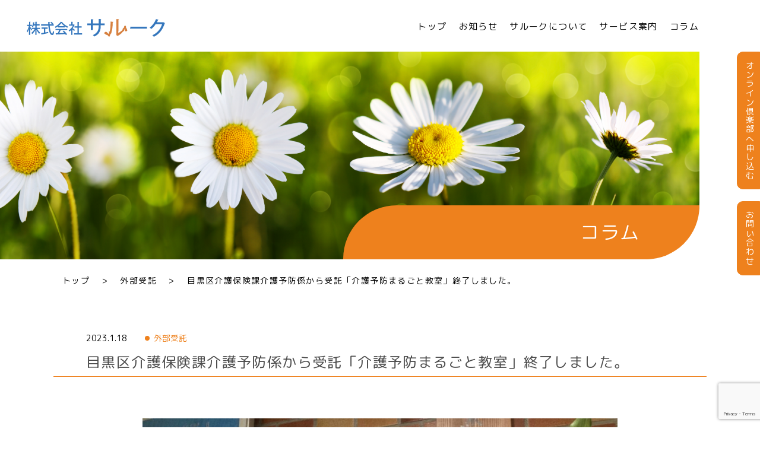

--- FILE ---
content_type: text/html; charset=UTF-8
request_url: https://saru-ku.jp/874/
body_size: 44057
content:
<!DOCTYPE html>
<html lang="ja">
<head>
  <meta charset="UTF-8">
  <meta name="viewport" content="width=device-width, initial-scale=1.0">
  <link rel="preconnect" href="https://fonts.gstatic.com">
  <link href="https://fonts.googleapis.com/css2?family=M+PLUS+Rounded+1c" rel="stylesheet">

  <link rel="stylesheet" href="https://saru-ku.jp/wp-content/themes/v-1.0.1/assets/css/vandals/swiper-bundle.css">
  <link rel="stylesheet" href="https://saru-ku.jp/wp-content/themes/v-1.0.1/assets/css/style.min.css?v-1.0.1.?1324858353">
  <meta name="google-site-verification" content="cqpeNkc8Y_7oXQtusVLrtPHVVjU65CLcrpQM_1UrFoo" />
  
  <!-- Global site tag (gtag.js) - Google Analytics -->
  <script async src="https://www.googletagmanager.com/gtag/js?id=G-6H40CW7L93"></script>
  <script>
    window.dataLayer = window.dataLayer || [];
    function gtag(){dataLayer.push(arguments);}
    gtag('js', new Date());

    gtag('config', 'G-6H40CW7L93');
  </script>
  <title>目黒区介護保険課介護予防係から受託「介護予防まるごと教室」終了しました。 - 株式会社サルーク | 目黒区で中高年期からの予防を支援</title>

		<!-- All in One SEO 4.1.2.3 -->
		<meta name="description" content="株式会社サルークは目黒区で介護の予防を支援しております。株式会社サルーク. TRY：挑戦｜私達TRY倶楽部のスタッフが応援致します。 予防教室. どの年代においても、未病のうちからの「予防」は必要です。"/>
		<link rel="canonical" href="https://saru-ku.jp/874/" />
		<meta property="og:site_name" content="株式会社サルーク | 目黒区で中高年期からの予防を支援 - 株式会社サルークは目黒区で介護の予防を支援しております。株式会社サルーク. TRY：挑戦｜私達TRY倶楽部のスタッフが応援致します。 予防教室. どの年代においても、未病のうちからの「予防」は必要です。" />
		<meta property="og:type" content="article" />
		<meta property="og:title" content="目黒区介護保険課介護予防係から受託「介護予防まるごと教室」終了しました。 - 株式会社サルーク | 目黒区で中高年期からの予防を支援" />
		<meta property="og:description" content="株式会社サルークは目黒区で介護の予防を支援しております。株式会社サルーク. TRY：挑戦｜私達TRY倶楽部のスタッフが応援致します。 予防教室. どの年代においても、未病のうちからの「予防」は必要です。" />
		<meta property="og:url" content="https://saru-ku.jp/874/" />
		<meta property="og:image" content="https://saru-ku.jp/wp-content/uploads/2021/07/og-scaled.jpg" />
		<meta property="og:image:secure_url" content="https://saru-ku.jp/wp-content/uploads/2021/07/og-scaled.jpg" />
		<meta property="og:image:width" content="1800" />
		<meta property="og:image:height" content="945" />
		<meta property="article:published_time" content="2023-01-18T05:14:16Z" />
		<meta property="article:modified_time" content="2023-02-11T05:21:50Z" />
		<meta name="twitter:card" content="summary" />
		<meta name="twitter:domain" content="saru-ku.jp" />
		<meta name="twitter:title" content="目黒区介護保険課介護予防係から受託「介護予防まるごと教室」終了しました。 - 株式会社サルーク | 目黒区で中高年期からの予防を支援" />
		<meta name="twitter:description" content="株式会社サルークは目黒区で介護の予防を支援しております。株式会社サルーク. TRY：挑戦｜私達TRY倶楽部のスタッフが応援致します。 予防教室. どの年代においても、未病のうちからの「予防」は必要です。" />
		<meta name="twitter:image" content="https://saru-ku.jp/wp-content/uploads/2021/07/og-scaled.jpg" />
		<script type="application/ld+json" class="aioseo-schema">
			{"@context":"https:\/\/schema.org","@graph":[{"@type":"WebSite","@id":"https:\/\/saru-ku.jp\/#website","url":"https:\/\/saru-ku.jp\/","name":"\u682a\u5f0f\u4f1a\u793e\u30b5\u30eb\u30fc\u30af | \u76ee\u9ed2\u533a\u3067\u4e2d\u9ad8\u5e74\u671f\u304b\u3089\u306e\u4e88\u9632\u3092\u652f\u63f4","description":"\u682a\u5f0f\u4f1a\u793e\u30b5\u30eb\u30fc\u30af\u306f\u76ee\u9ed2\u533a\u3067\u4ecb\u8b77\u306e\u4e88\u9632\u3092\u652f\u63f4\u3057\u3066\u304a\u308a\u307e\u3059\u3002\u682a\u5f0f\u4f1a\u793e\u30b5\u30eb\u30fc\u30af. TRY\uff1a\u6311\u6226\uff5c\u79c1\u9054TRY\u5036\u697d\u90e8\u306e\u30b9\u30bf\u30c3\u30d5\u304c\u5fdc\u63f4\u81f4\u3057\u307e\u3059\u3002 \u4e88\u9632\u6559\u5ba4. \u3069\u306e\u5e74\u4ee3\u306b\u304a\u3044\u3066\u3082\u3001\u672a\u75c5\u306e\u3046\u3061\u304b\u3089\u306e\u300c\u4e88\u9632\u300d\u306f\u5fc5\u8981\u3067\u3059\u3002","publisher":{"@id":"https:\/\/saru-ku.jp\/#organization"}},{"@type":"Organization","@id":"https:\/\/saru-ku.jp\/#organization","name":"\u682a\u5f0f\u4f1a\u793e\u30b5\u30eb\u30fc\u30af","url":"https:\/\/saru-ku.jp\/","logo":{"@type":"ImageObject","@id":"https:\/\/saru-ku.jp\/#organizationLogo","url":"https:\/\/saru-ku.jp\/wp-content\/uploads\/2021\/07\/logo.png","width":"1584","height":"206"},"image":{"@id":"https:\/\/saru-ku.jp\/#organizationLogo"},"contactPoint":{"@type":"ContactPoint","telephone":"+81337602986","contactType":"Customer Support"}},{"@type":"BreadcrumbList","@id":"https:\/\/saru-ku.jp\/874\/#breadcrumblist","itemListElement":[{"@type":"ListItem","@id":"https:\/\/saru-ku.jp\/#listItem","position":"1","item":{"@type":"WebPage","@id":"https:\/\/saru-ku.jp\/","name":"\u30db\u30fc\u30e0","description":"\u682a\u5f0f\u4f1a\u793e\u30b5\u30eb\u30fc\u30af\u306f\u76ee\u9ed2\u533a\u3067\u4ecb\u8b77\u306e\u4e88\u9632\u3092\u652f\u63f4\u3057\u3066\u304a\u308a\u307e\u3059\u3002\u682a\u5f0f\u4f1a\u793e\u30b5\u30eb\u30fc\u30af. TRY\uff1a\u6311\u6226\uff5c\u79c1\u9054TRY\u5036\u697d\u90e8\u306e\u30b9\u30bf\u30c3\u30d5\u304c\u5fdc\u63f4\u81f4\u3057\u307e\u3059\u3002 \u4e88\u9632\u6559\u5ba4. \u3069\u306e\u5e74\u4ee3\u306b\u304a\u3044\u3066\u3082\u3001\u672a\u75c5\u306e\u3046\u3061\u304b\u3089\u306e\u300c\u4e88\u9632\u300d\u306f\u5fc5\u8981\u3067\u3059\u3002","url":"https:\/\/saru-ku.jp\/"}}]},{"@type":"Person","@id":"https:\/\/saru-ku.jp\/author\/admin-info\/#author","url":"https:\/\/saru-ku.jp\/author\/admin-info\/","name":"admin-info","image":{"@type":"ImageObject","@id":"https:\/\/saru-ku.jp\/874\/#authorImage","url":"https:\/\/secure.gravatar.com\/avatar\/c4ac6b20c7cca6d74bf44481e398288b664f73c426bd893ba769bdacbc6cab0d?s=96&d=mm&r=g","width":"96","height":"96","caption":"admin-info"}},{"@type":"WebPage","@id":"https:\/\/saru-ku.jp\/874\/#webpage","url":"https:\/\/saru-ku.jp\/874\/","name":"\u76ee\u9ed2\u533a\u4ecb\u8b77\u4fdd\u967a\u8ab2\u4ecb\u8b77\u4e88\u9632\u4fc2\u304b\u3089\u53d7\u8a17\u300c\u4ecb\u8b77\u4e88\u9632\u307e\u308b\u3054\u3068\u6559\u5ba4\u300d\u7d42\u4e86\u3057\u307e\u3057\u305f\u3002 - \u682a\u5f0f\u4f1a\u793e\u30b5\u30eb\u30fc\u30af | \u76ee\u9ed2\u533a\u3067\u4e2d\u9ad8\u5e74\u671f\u304b\u3089\u306e\u4e88\u9632\u3092\u652f\u63f4","description":"\u682a\u5f0f\u4f1a\u793e\u30b5\u30eb\u30fc\u30af\u306f\u76ee\u9ed2\u533a\u3067\u4ecb\u8b77\u306e\u4e88\u9632\u3092\u652f\u63f4\u3057\u3066\u304a\u308a\u307e\u3059\u3002\u682a\u5f0f\u4f1a\u793e\u30b5\u30eb\u30fc\u30af. TRY\uff1a\u6311\u6226\uff5c\u79c1\u9054TRY\u5036\u697d\u90e8\u306e\u30b9\u30bf\u30c3\u30d5\u304c\u5fdc\u63f4\u81f4\u3057\u307e\u3059\u3002 \u4e88\u9632\u6559\u5ba4. \u3069\u306e\u5e74\u4ee3\u306b\u304a\u3044\u3066\u3082\u3001\u672a\u75c5\u306e\u3046\u3061\u304b\u3089\u306e\u300c\u4e88\u9632\u300d\u306f\u5fc5\u8981\u3067\u3059\u3002","inLanguage":"ja","isPartOf":{"@id":"https:\/\/saru-ku.jp\/#website"},"breadcrumb":{"@id":"https:\/\/saru-ku.jp\/874\/#breadcrumblist"},"author":"https:\/\/saru-ku.jp\/874\/#author","creator":"https:\/\/saru-ku.jp\/874\/#author","image":{"@type":"ImageObject","@id":"https:\/\/saru-ku.jp\/#mainImage","url":"https:\/\/saru-ku.jp\/wp-content\/uploads\/2023\/02\/IMG_3047.jpg","width":"1800","height":"1350"},"primaryImageOfPage":{"@id":"https:\/\/saru-ku.jp\/874\/#mainImage"},"datePublished":"2023-01-18T05:14:16+00:00","dateModified":"2023-02-11T05:21:50+00:00"},{"@type":"BlogPosting","@id":"https:\/\/saru-ku.jp\/874\/#blogposting","name":"\u76ee\u9ed2\u533a\u4ecb\u8b77\u4fdd\u967a\u8ab2\u4ecb\u8b77\u4e88\u9632\u4fc2\u304b\u3089\u53d7\u8a17\u300c\u4ecb\u8b77\u4e88\u9632\u307e\u308b\u3054\u3068\u6559\u5ba4\u300d\u7d42\u4e86\u3057\u307e\u3057\u305f\u3002 - \u682a\u5f0f\u4f1a\u793e\u30b5\u30eb\u30fc\u30af | \u76ee\u9ed2\u533a\u3067\u4e2d\u9ad8\u5e74\u671f\u304b\u3089\u306e\u4e88\u9632\u3092\u652f\u63f4","description":"\u682a\u5f0f\u4f1a\u793e\u30b5\u30eb\u30fc\u30af\u306f\u76ee\u9ed2\u533a\u3067\u4ecb\u8b77\u306e\u4e88\u9632\u3092\u652f\u63f4\u3057\u3066\u304a\u308a\u307e\u3059\u3002\u682a\u5f0f\u4f1a\u793e\u30b5\u30eb\u30fc\u30af. TRY\uff1a\u6311\u6226\uff5c\u79c1\u9054TRY\u5036\u697d\u90e8\u306e\u30b9\u30bf\u30c3\u30d5\u304c\u5fdc\u63f4\u81f4\u3057\u307e\u3059\u3002 \u4e88\u9632\u6559\u5ba4. \u3069\u306e\u5e74\u4ee3\u306b\u304a\u3044\u3066\u3082\u3001\u672a\u75c5\u306e\u3046\u3061\u304b\u3089\u306e\u300c\u4e88\u9632\u300d\u306f\u5fc5\u8981\u3067\u3059\u3002","headline":"\u76ee\u9ed2\u533a\u4ecb\u8b77\u4fdd\u967a\u8ab2\u4ecb\u8b77\u4e88\u9632\u4fc2\u304b\u3089\u53d7\u8a17\u300c\u4ecb\u8b77\u4e88\u9632\u307e\u308b\u3054\u3068\u6559\u5ba4\u300d\u7d42\u4e86\u3057\u307e\u3057\u305f\u3002","author":{"@id":"https:\/\/saru-ku.jp\/author\/admin-info\/#author"},"publisher":{"@id":"https:\/\/saru-ku.jp\/#organization"},"datePublished":"2023-01-18T05:14:16+00:00","dateModified":"2023-02-11T05:21:50+00:00","articleSection":"\u5916\u90e8\u53d7\u8a17","mainEntityOfPage":{"@id":"https:\/\/saru-ku.jp\/874\/#webpage"},"isPartOf":{"@id":"https:\/\/saru-ku.jp\/874\/#webpage"},"image":{"@type":"ImageObject","@id":"https:\/\/saru-ku.jp\/#articleImage","url":"https:\/\/saru-ku.jp\/wp-content\/uploads\/2023\/02\/IMG_3047.jpg","width":"1800","height":"1350"}}]}
		</script>
		<!-- All in One SEO -->

<link rel='dns-prefetch' href='//www.google.com' />
<link rel="alternate" type="application/rss+xml" title="株式会社サルーク | 目黒区で中高年期からの予防を支援 &raquo; フィード" href="https://saru-ku.jp/feed/" />
<link rel="alternate" type="application/rss+xml" title="株式会社サルーク | 目黒区で中高年期からの予防を支援 &raquo; コメントフィード" href="https://saru-ku.jp/comments/feed/" />
<link rel="alternate" type="application/rss+xml" title="株式会社サルーク | 目黒区で中高年期からの予防を支援 &raquo; 目黒区介護保険課介護予防係から受託「介護予防まるごと教室」終了しました。 のコメントのフィード" href="https://saru-ku.jp/874/feed/" />
<link rel="alternate" title="oEmbed (JSON)" type="application/json+oembed" href="https://saru-ku.jp/wp-json/oembed/1.0/embed?url=https%3A%2F%2Fsaru-ku.jp%2F874%2F" />
<link rel="alternate" title="oEmbed (XML)" type="text/xml+oembed" href="https://saru-ku.jp/wp-json/oembed/1.0/embed?url=https%3A%2F%2Fsaru-ku.jp%2F874%2F&#038;format=xml" />
<style id='wp-img-auto-sizes-contain-inline-css'>
img:is([sizes=auto i],[sizes^="auto," i]){contain-intrinsic-size:3000px 1500px}
/*# sourceURL=wp-img-auto-sizes-contain-inline-css */
</style>
<style id='wp-emoji-styles-inline-css'>

	img.wp-smiley, img.emoji {
		display: inline !important;
		border: none !important;
		box-shadow: none !important;
		height: 1em !important;
		width: 1em !important;
		margin: 0 0.07em !important;
		vertical-align: -0.1em !important;
		background: none !important;
		padding: 0 !important;
	}
/*# sourceURL=wp-emoji-styles-inline-css */
</style>
<style id='wp-block-library-inline-css'>
:root{--wp-block-synced-color:#7a00df;--wp-block-synced-color--rgb:122,0,223;--wp-bound-block-color:var(--wp-block-synced-color);--wp-editor-canvas-background:#ddd;--wp-admin-theme-color:#007cba;--wp-admin-theme-color--rgb:0,124,186;--wp-admin-theme-color-darker-10:#006ba1;--wp-admin-theme-color-darker-10--rgb:0,107,160.5;--wp-admin-theme-color-darker-20:#005a87;--wp-admin-theme-color-darker-20--rgb:0,90,135;--wp-admin-border-width-focus:2px}@media (min-resolution:192dpi){:root{--wp-admin-border-width-focus:1.5px}}.wp-element-button{cursor:pointer}:root .has-very-light-gray-background-color{background-color:#eee}:root .has-very-dark-gray-background-color{background-color:#313131}:root .has-very-light-gray-color{color:#eee}:root .has-very-dark-gray-color{color:#313131}:root .has-vivid-green-cyan-to-vivid-cyan-blue-gradient-background{background:linear-gradient(135deg,#00d084,#0693e3)}:root .has-purple-crush-gradient-background{background:linear-gradient(135deg,#34e2e4,#4721fb 50%,#ab1dfe)}:root .has-hazy-dawn-gradient-background{background:linear-gradient(135deg,#faaca8,#dad0ec)}:root .has-subdued-olive-gradient-background{background:linear-gradient(135deg,#fafae1,#67a671)}:root .has-atomic-cream-gradient-background{background:linear-gradient(135deg,#fdd79a,#004a59)}:root .has-nightshade-gradient-background{background:linear-gradient(135deg,#330968,#31cdcf)}:root .has-midnight-gradient-background{background:linear-gradient(135deg,#020381,#2874fc)}:root{--wp--preset--font-size--normal:16px;--wp--preset--font-size--huge:42px}.has-regular-font-size{font-size:1em}.has-larger-font-size{font-size:2.625em}.has-normal-font-size{font-size:var(--wp--preset--font-size--normal)}.has-huge-font-size{font-size:var(--wp--preset--font-size--huge)}.has-text-align-center{text-align:center}.has-text-align-left{text-align:left}.has-text-align-right{text-align:right}.has-fit-text{white-space:nowrap!important}#end-resizable-editor-section{display:none}.aligncenter{clear:both}.items-justified-left{justify-content:flex-start}.items-justified-center{justify-content:center}.items-justified-right{justify-content:flex-end}.items-justified-space-between{justify-content:space-between}.screen-reader-text{border:0;clip-path:inset(50%);height:1px;margin:-1px;overflow:hidden;padding:0;position:absolute;width:1px;word-wrap:normal!important}.screen-reader-text:focus{background-color:#ddd;clip-path:none;color:#444;display:block;font-size:1em;height:auto;left:5px;line-height:normal;padding:15px 23px 14px;text-decoration:none;top:5px;width:auto;z-index:100000}html :where(.has-border-color){border-style:solid}html :where([style*=border-top-color]){border-top-style:solid}html :where([style*=border-right-color]){border-right-style:solid}html :where([style*=border-bottom-color]){border-bottom-style:solid}html :where([style*=border-left-color]){border-left-style:solid}html :where([style*=border-width]){border-style:solid}html :where([style*=border-top-width]){border-top-style:solid}html :where([style*=border-right-width]){border-right-style:solid}html :where([style*=border-bottom-width]){border-bottom-style:solid}html :where([style*=border-left-width]){border-left-style:solid}html :where(img[class*=wp-image-]){height:auto;max-width:100%}:where(figure){margin:0 0 1em}html :where(.is-position-sticky){--wp-admin--admin-bar--position-offset:var(--wp-admin--admin-bar--height,0px)}@media screen and (max-width:600px){html :where(.is-position-sticky){--wp-admin--admin-bar--position-offset:0px}}

/*# sourceURL=wp-block-library-inline-css */
</style><style id='global-styles-inline-css'>
:root{--wp--preset--aspect-ratio--square: 1;--wp--preset--aspect-ratio--4-3: 4/3;--wp--preset--aspect-ratio--3-4: 3/4;--wp--preset--aspect-ratio--3-2: 3/2;--wp--preset--aspect-ratio--2-3: 2/3;--wp--preset--aspect-ratio--16-9: 16/9;--wp--preset--aspect-ratio--9-16: 9/16;--wp--preset--color--black: #000000;--wp--preset--color--cyan-bluish-gray: #abb8c3;--wp--preset--color--white: #ffffff;--wp--preset--color--pale-pink: #f78da7;--wp--preset--color--vivid-red: #cf2e2e;--wp--preset--color--luminous-vivid-orange: #ff6900;--wp--preset--color--luminous-vivid-amber: #fcb900;--wp--preset--color--light-green-cyan: #7bdcb5;--wp--preset--color--vivid-green-cyan: #00d084;--wp--preset--color--pale-cyan-blue: #8ed1fc;--wp--preset--color--vivid-cyan-blue: #0693e3;--wp--preset--color--vivid-purple: #9b51e0;--wp--preset--gradient--vivid-cyan-blue-to-vivid-purple: linear-gradient(135deg,rgb(6,147,227) 0%,rgb(155,81,224) 100%);--wp--preset--gradient--light-green-cyan-to-vivid-green-cyan: linear-gradient(135deg,rgb(122,220,180) 0%,rgb(0,208,130) 100%);--wp--preset--gradient--luminous-vivid-amber-to-luminous-vivid-orange: linear-gradient(135deg,rgb(252,185,0) 0%,rgb(255,105,0) 100%);--wp--preset--gradient--luminous-vivid-orange-to-vivid-red: linear-gradient(135deg,rgb(255,105,0) 0%,rgb(207,46,46) 100%);--wp--preset--gradient--very-light-gray-to-cyan-bluish-gray: linear-gradient(135deg,rgb(238,238,238) 0%,rgb(169,184,195) 100%);--wp--preset--gradient--cool-to-warm-spectrum: linear-gradient(135deg,rgb(74,234,220) 0%,rgb(151,120,209) 20%,rgb(207,42,186) 40%,rgb(238,44,130) 60%,rgb(251,105,98) 80%,rgb(254,248,76) 100%);--wp--preset--gradient--blush-light-purple: linear-gradient(135deg,rgb(255,206,236) 0%,rgb(152,150,240) 100%);--wp--preset--gradient--blush-bordeaux: linear-gradient(135deg,rgb(254,205,165) 0%,rgb(254,45,45) 50%,rgb(107,0,62) 100%);--wp--preset--gradient--luminous-dusk: linear-gradient(135deg,rgb(255,203,112) 0%,rgb(199,81,192) 50%,rgb(65,88,208) 100%);--wp--preset--gradient--pale-ocean: linear-gradient(135deg,rgb(255,245,203) 0%,rgb(182,227,212) 50%,rgb(51,167,181) 100%);--wp--preset--gradient--electric-grass: linear-gradient(135deg,rgb(202,248,128) 0%,rgb(113,206,126) 100%);--wp--preset--gradient--midnight: linear-gradient(135deg,rgb(2,3,129) 0%,rgb(40,116,252) 100%);--wp--preset--font-size--small: 13px;--wp--preset--font-size--medium: 20px;--wp--preset--font-size--large: 36px;--wp--preset--font-size--x-large: 42px;--wp--preset--spacing--20: 0.44rem;--wp--preset--spacing--30: 0.67rem;--wp--preset--spacing--40: 1rem;--wp--preset--spacing--50: 1.5rem;--wp--preset--spacing--60: 2.25rem;--wp--preset--spacing--70: 3.38rem;--wp--preset--spacing--80: 5.06rem;--wp--preset--shadow--natural: 6px 6px 9px rgba(0, 0, 0, 0.2);--wp--preset--shadow--deep: 12px 12px 50px rgba(0, 0, 0, 0.4);--wp--preset--shadow--sharp: 6px 6px 0px rgba(0, 0, 0, 0.2);--wp--preset--shadow--outlined: 6px 6px 0px -3px rgb(255, 255, 255), 6px 6px rgb(0, 0, 0);--wp--preset--shadow--crisp: 6px 6px 0px rgb(0, 0, 0);}:where(.is-layout-flex){gap: 0.5em;}:where(.is-layout-grid){gap: 0.5em;}body .is-layout-flex{display: flex;}.is-layout-flex{flex-wrap: wrap;align-items: center;}.is-layout-flex > :is(*, div){margin: 0;}body .is-layout-grid{display: grid;}.is-layout-grid > :is(*, div){margin: 0;}:where(.wp-block-columns.is-layout-flex){gap: 2em;}:where(.wp-block-columns.is-layout-grid){gap: 2em;}:where(.wp-block-post-template.is-layout-flex){gap: 1.25em;}:where(.wp-block-post-template.is-layout-grid){gap: 1.25em;}.has-black-color{color: var(--wp--preset--color--black) !important;}.has-cyan-bluish-gray-color{color: var(--wp--preset--color--cyan-bluish-gray) !important;}.has-white-color{color: var(--wp--preset--color--white) !important;}.has-pale-pink-color{color: var(--wp--preset--color--pale-pink) !important;}.has-vivid-red-color{color: var(--wp--preset--color--vivid-red) !important;}.has-luminous-vivid-orange-color{color: var(--wp--preset--color--luminous-vivid-orange) !important;}.has-luminous-vivid-amber-color{color: var(--wp--preset--color--luminous-vivid-amber) !important;}.has-light-green-cyan-color{color: var(--wp--preset--color--light-green-cyan) !important;}.has-vivid-green-cyan-color{color: var(--wp--preset--color--vivid-green-cyan) !important;}.has-pale-cyan-blue-color{color: var(--wp--preset--color--pale-cyan-blue) !important;}.has-vivid-cyan-blue-color{color: var(--wp--preset--color--vivid-cyan-blue) !important;}.has-vivid-purple-color{color: var(--wp--preset--color--vivid-purple) !important;}.has-black-background-color{background-color: var(--wp--preset--color--black) !important;}.has-cyan-bluish-gray-background-color{background-color: var(--wp--preset--color--cyan-bluish-gray) !important;}.has-white-background-color{background-color: var(--wp--preset--color--white) !important;}.has-pale-pink-background-color{background-color: var(--wp--preset--color--pale-pink) !important;}.has-vivid-red-background-color{background-color: var(--wp--preset--color--vivid-red) !important;}.has-luminous-vivid-orange-background-color{background-color: var(--wp--preset--color--luminous-vivid-orange) !important;}.has-luminous-vivid-amber-background-color{background-color: var(--wp--preset--color--luminous-vivid-amber) !important;}.has-light-green-cyan-background-color{background-color: var(--wp--preset--color--light-green-cyan) !important;}.has-vivid-green-cyan-background-color{background-color: var(--wp--preset--color--vivid-green-cyan) !important;}.has-pale-cyan-blue-background-color{background-color: var(--wp--preset--color--pale-cyan-blue) !important;}.has-vivid-cyan-blue-background-color{background-color: var(--wp--preset--color--vivid-cyan-blue) !important;}.has-vivid-purple-background-color{background-color: var(--wp--preset--color--vivid-purple) !important;}.has-black-border-color{border-color: var(--wp--preset--color--black) !important;}.has-cyan-bluish-gray-border-color{border-color: var(--wp--preset--color--cyan-bluish-gray) !important;}.has-white-border-color{border-color: var(--wp--preset--color--white) !important;}.has-pale-pink-border-color{border-color: var(--wp--preset--color--pale-pink) !important;}.has-vivid-red-border-color{border-color: var(--wp--preset--color--vivid-red) !important;}.has-luminous-vivid-orange-border-color{border-color: var(--wp--preset--color--luminous-vivid-orange) !important;}.has-luminous-vivid-amber-border-color{border-color: var(--wp--preset--color--luminous-vivid-amber) !important;}.has-light-green-cyan-border-color{border-color: var(--wp--preset--color--light-green-cyan) !important;}.has-vivid-green-cyan-border-color{border-color: var(--wp--preset--color--vivid-green-cyan) !important;}.has-pale-cyan-blue-border-color{border-color: var(--wp--preset--color--pale-cyan-blue) !important;}.has-vivid-cyan-blue-border-color{border-color: var(--wp--preset--color--vivid-cyan-blue) !important;}.has-vivid-purple-border-color{border-color: var(--wp--preset--color--vivid-purple) !important;}.has-vivid-cyan-blue-to-vivid-purple-gradient-background{background: var(--wp--preset--gradient--vivid-cyan-blue-to-vivid-purple) !important;}.has-light-green-cyan-to-vivid-green-cyan-gradient-background{background: var(--wp--preset--gradient--light-green-cyan-to-vivid-green-cyan) !important;}.has-luminous-vivid-amber-to-luminous-vivid-orange-gradient-background{background: var(--wp--preset--gradient--luminous-vivid-amber-to-luminous-vivid-orange) !important;}.has-luminous-vivid-orange-to-vivid-red-gradient-background{background: var(--wp--preset--gradient--luminous-vivid-orange-to-vivid-red) !important;}.has-very-light-gray-to-cyan-bluish-gray-gradient-background{background: var(--wp--preset--gradient--very-light-gray-to-cyan-bluish-gray) !important;}.has-cool-to-warm-spectrum-gradient-background{background: var(--wp--preset--gradient--cool-to-warm-spectrum) !important;}.has-blush-light-purple-gradient-background{background: var(--wp--preset--gradient--blush-light-purple) !important;}.has-blush-bordeaux-gradient-background{background: var(--wp--preset--gradient--blush-bordeaux) !important;}.has-luminous-dusk-gradient-background{background: var(--wp--preset--gradient--luminous-dusk) !important;}.has-pale-ocean-gradient-background{background: var(--wp--preset--gradient--pale-ocean) !important;}.has-electric-grass-gradient-background{background: var(--wp--preset--gradient--electric-grass) !important;}.has-midnight-gradient-background{background: var(--wp--preset--gradient--midnight) !important;}.has-small-font-size{font-size: var(--wp--preset--font-size--small) !important;}.has-medium-font-size{font-size: var(--wp--preset--font-size--medium) !important;}.has-large-font-size{font-size: var(--wp--preset--font-size--large) !important;}.has-x-large-font-size{font-size: var(--wp--preset--font-size--x-large) !important;}
/*# sourceURL=global-styles-inline-css */
</style>

<style id='classic-theme-styles-inline-css'>
/*! This file is auto-generated */
.wp-block-button__link{color:#fff;background-color:#32373c;border-radius:9999px;box-shadow:none;text-decoration:none;padding:calc(.667em + 2px) calc(1.333em + 2px);font-size:1.125em}.wp-block-file__button{background:#32373c;color:#fff;text-decoration:none}
/*# sourceURL=/wp-includes/css/classic-themes.min.css */
</style>
<link rel='stylesheet' id='contact-form-7-css' href='https://saru-ku.jp/wp-content/plugins/contact-form-7/includes/css/styles.css?ver=5.1.5' media='all' />
<link rel='stylesheet' id='contact-form-7-confirm-css' href='https://saru-ku.jp/wp-content/plugins/contact-form-7-add-confirm/includes/css/styles.css?ver=5.1' media='all' />
<link rel='stylesheet' id='v_1-0-1-style-css' href='https://saru-ku.jp/wp-content/themes/v-1.0.1/style.css?ver=1.0.0' media='all' />
<script src="https://saru-ku.jp/wp-includes/js/jquery/jquery.min.js?ver=3.7.1" id="jquery-core-js"></script>
<script src="https://saru-ku.jp/wp-includes/js/jquery/jquery-migrate.min.js?ver=3.4.1" id="jquery-migrate-js"></script>
<link rel="https://api.w.org/" href="https://saru-ku.jp/wp-json/" /><link rel="alternate" title="JSON" type="application/json" href="https://saru-ku.jp/wp-json/wp/v2/posts/874" /><link rel="EditURI" type="application/rsd+xml" title="RSD" href="https://saru-ku.jp/xmlrpc.php?rsd" />
<meta name="generator" content="WordPress 6.9" />
<link rel='shortlink' href='https://saru-ku.jp/?p=874' />
<link rel="pingback" href="https://saru-ku.jp/xmlrpc.php"><noscript><style>.lazyload[data-src]{display:none !important;}</style></noscript><style>.lazyload{background-image:none !important;}.lazyload:before{background-image:none !important;}</style><link rel="icon" href="https://saru-ku.jp/wp-content/uploads/2021/07/cropped-fav-32x32.jpg" sizes="32x32" />
<link rel="icon" href="https://saru-ku.jp/wp-content/uploads/2021/07/cropped-fav-192x192.jpg" sizes="192x192" />
<link rel="apple-touch-icon" href="https://saru-ku.jp/wp-content/uploads/2021/07/cropped-fav-180x180.jpg" />
<meta name="msapplication-TileImage" content="https://saru-ku.jp/wp-content/uploads/2021/07/cropped-fav-270x270.jpg" />
</head>
<body>
  <header class="p-header" id="header">
    <div class="navBtn" id="nav-btn">
      <span></span>
      <span></span>
      <span></span>
    </div>
    <div class="p-header-inner">
      <h1 class="p-header-logo"><a href="https://saru-ku.jp"><img src="[data-uri]" alt="" data-src="https://saru-ku.jp/wp-content/themes/v-1.0.1/assets/img/logo.svg" class="lazyload"><noscript><img src="https://saru-ku.jp/wp-content/themes/v-1.0.1/assets/img/logo.svg" alt="" data-eio="l"></noscript></a></h1>
      <ul class="p-header-nav" id="nav">
        <li class="p-header-nav-item logo"><a href="#"><img src="[data-uri]" alt="" data-src="https://saru-ku.jp/wp-content/themes/v-1.0.1/assets/img/logo.svg" class="lazyload"><noscript><img src="https://saru-ku.jp/wp-content/themes/v-1.0.1/assets/img/logo.svg" alt="" data-eio="l"></noscript></a></li>
        <li class="p-header-nav-item"><a href="https://saru-ku.jp">トップ</a></li>
        <li class="p-header-nav-item"><a href="https://saru-ku.jp/news">お知らせ</a></li>
        <li class="p-header-nav-item"><a href="https://saru-ku.jp/about">サルークについて</a></li>
        <li class="p-header-nav-item"><a href="https://saru-ku.jp/service">サービス案内</a></li>
        <li class="p-header-nav-item"><a href="https://saru-ku.jp/column">コラム</a></li>
        <li class="p-header-nav-item btn isSp"><a href="https://saru-ku.jp/service/online">オンライン倶楽部へ申し込む</a></li>
        <li class="p-header-nav-item btn isSp"><a href="https://saru-ku.jp/contact">お問い合わせ</a></li>
      </ul>
    </div>
  </header>
  <div class="p-fixdBtn isPc">
    <a href="https://saru-ku.jp/service/online" class="p-fixdBtn-item">オンライン倶楽部へ申し込む</a>
    <a href="https://saru-ku.jp/contact" class="p-fixdBtn-item">お問い合わせ</a>
  </div>
  <main class="p-column02">
    <section class="c-main">
      <div class="c-main-inner">
        <figure><img src="[data-uri]" alt="" data-src="https://saru-ku.jp/wp-content/themes/v-1.0.1/assets/img/sub/col-thum-01.jpg" class="lazyload"><noscript><img src="https://saru-ku.jp/wp-content/themes/v-1.0.1/assets/img/sub/col-thum-01.jpg" alt="" data-eio="l"></noscript></figure>
        <div class="c-main-ttl">
          <h2>コラム</h2>
        </div>
      </div>
    </section>
    <div class="wapper">
      <div class="c-siteMap breadcrumbs" typeof="BreadcrumbList" vocab="https://schema.org/">
  			<!-- Breadcrumb NavXT 6.6.0 -->
<span property="itemListElement" typeof="ListItem"><a property="item" typeof="WebPage" title="Go to 株式会社サルーク | 目黒区で中高年期からの予防を支援." href="https://saru-ku.jp" class="home" ><span property="name">トップ</span></a><meta property="position" content="1"></span> &gt; <span property="itemListElement" typeof="ListItem"><a property="item" typeof="WebPage" title="Go to the 外部受託 category archives." href="https://saru-ku.jp/category/ctgy5/" class="taxonomy category" ><span property="name">外部受託</span></a><meta property="position" content="2"></span> &gt; <span property="itemListElement" typeof="ListItem"><span property="name" class="post post-post current-item">目黒区介護保険課介護予防係から受託「介護予防まるごと教室」終了しました。</span><meta property="url" content="https://saru-ku.jp/874/"><meta property="position" content="3"></span>  		</div>
      <article class="p-announce">
        <div class="c-post">
          <div class="c-post-ttl">
            <dl>
              <dt><time>2023.1.18</time></dt>
              <dd><span></span>外部受託</dd>
            </dl>
            <h2>目黒区介護保険課介護予防係から受託「介護予防まるごと教室」終了しました。</h2>
          </div>
          <div class="c-post-detail">
            <figure class="c-post-detail-fig"><img width="1800" height="1350" src="https://saru-ku.jp/wp-content/ewww/lazy/placeholder-1800x1350.png" class="attachment-post-thumbnail size-post-thumbnail wp-post-image lazyload" alt="" decoding="async" fetchpriority="high"   data-src="https://saru-ku.jp/wp-content/uploads/2023/02/IMG_3047.jpg" data-srcset="https://saru-ku.jp/wp-content/uploads/2023/02/IMG_3047.jpg 1800w, https://saru-ku.jp/wp-content/uploads/2023/02/IMG_3047-300x225.jpg 300w, https://saru-ku.jp/wp-content/uploads/2023/02/IMG_3047-1024x768.jpg 1024w, https://saru-ku.jp/wp-content/uploads/2023/02/IMG_3047-768x576.jpg 768w, https://saru-ku.jp/wp-content/uploads/2023/02/IMG_3047-1536x1152.jpg 1536w" data-sizes="auto" /><noscript><img width="1800" height="1350" src="https://saru-ku.jp/wp-content/uploads/2023/02/IMG_3047.jpg" class="attachment-post-thumbnail size-post-thumbnail wp-post-image" alt="" decoding="async" fetchpriority="high" srcset="https://saru-ku.jp/wp-content/uploads/2023/02/IMG_3047.jpg 1800w, https://saru-ku.jp/wp-content/uploads/2023/02/IMG_3047-300x225.jpg 300w, https://saru-ku.jp/wp-content/uploads/2023/02/IMG_3047-1024x768.jpg 1024w, https://saru-ku.jp/wp-content/uploads/2023/02/IMG_3047-768x576.jpg 768w, https://saru-ku.jp/wp-content/uploads/2023/02/IMG_3047-1536x1152.jpg 1536w" sizes="(max-width: 1800px) 100vw, 1800px" data-eio="l" /></noscript></figure>
            <p>2022年5月より開始の「介護予防まるごと教室」が無事に2023年1月17日に終了いたしました。<br /><img decoding="async" src="https://saru-ku.jp/wp-content/ewww/lazy/placeholder-300x225.png" alt="" width="300" height="225" class="alignnone size-medium wp-image-876 lazyload"   data-src="http://saru-ku.jp/wp-content/uploads/2023/02/IMG_3058-300x225.jpg" data-srcset="https://saru-ku.jp/wp-content/uploads/2023/02/IMG_3058-300x225.jpg 300w, https://saru-ku.jp/wp-content/uploads/2023/02/IMG_3058-1024x767.jpg 1024w, https://saru-ku.jp/wp-content/uploads/2023/02/IMG_3058-768x576.jpg 768w, https://saru-ku.jp/wp-content/uploads/2023/02/IMG_3058-1536x1151.jpg 1536w, https://saru-ku.jp/wp-content/uploads/2023/02/IMG_3058.jpg 1800w" data-sizes="auto" /><noscript><img decoding="async" src="http://saru-ku.jp/wp-content/uploads/2023/02/IMG_3058-300x225.jpg" alt="" width="300" height="225" class="alignnone size-medium wp-image-876" srcset="https://saru-ku.jp/wp-content/uploads/2023/02/IMG_3058-300x225.jpg 300w, https://saru-ku.jp/wp-content/uploads/2023/02/IMG_3058-1024x767.jpg 1024w, https://saru-ku.jp/wp-content/uploads/2023/02/IMG_3058-768x576.jpg 768w, https://saru-ku.jp/wp-content/uploads/2023/02/IMG_3058-1536x1151.jpg 1536w, https://saru-ku.jp/wp-content/uploads/2023/02/IMG_3058.jpg 1800w" sizes="(max-width: 300px) 100vw, 300px" data-eio="l" /></noscript></p>
<p>コロナ禍、ご参加者も指導者もマスクや換気、アルコール消毒をしての教室でしたが、楽しんでいただき良かったです。今できることを、楽しんでいきましょう。</p>
          </div>
        </div>
      </article>

      <div class="c-pagination">
                <div class="c-pagination-btn">
          <div>
            <figure><img src="[data-uri]" alt="" data-src="https://saru-ku.jp/wp-content/themes/v-1.0.1/assets/img/pagination_btn-l.svg" class="lazyload"><noscript><img src="https://saru-ku.jp/wp-content/themes/v-1.0.1/assets/img/pagination_btn-l.svg" alt="" data-eio="l"></noscript>
              <figcaption>
                前のコラムへ
              </figcaption>
            </figure>
          </div>
                <a href="https://saru-ku.jp/878/" rel="next">PREV</a>        </div>
                <div class="c-pagination-btn">
          <a href="https://saru-ku.jp/column">
            <figure><img src="[data-uri]" alt="" class="more lazyload" data-src="https://saru-ku.jp/wp-content/themes/v-1.0.1/assets/img/more.svg"><noscript><img src="https://saru-ku.jp/wp-content/themes/v-1.0.1/assets/img/more.svg" alt="" class="more" data-eio="l"></noscript>
              <figcaption class="isPc">
                一覧
              </figcaption>
            </figure>
          </a>

        </div>
                <div class="c-pagination-btn next">
          <div>
            <figure>
              <figcaption>
                次のコラムへ
              </figcaption>
              <img src="[data-uri]" alt="" data-src="https://saru-ku.jp/wp-content/themes/v-1.0.1/assets/img/pagination_btn-r.svg" class="lazyload"><noscript><img src="https://saru-ku.jp/wp-content/themes/v-1.0.1/assets/img/pagination_btn-r.svg" alt="" data-eio="l"></noscript>
            </figure>
          </div>
                <a href="https://saru-ku.jp/868/" rel="prev">NEXT</a>        </div>
              </div>
    </div>
    <section class="p-contact">
      <div class="p-contact-inner">
        <h2 class="ttl fadein">お問い合わせ</h2>
        <p>まずはお気軽にお問い合わせください</p>
        <div class="p-contact-inner-btnArea">
          <a href="tel:0337602986" class="c-btn">03-3760-2986</a>
          <a href="https://saru-ku.jp/contact" class="c-btn form">お問い合わせフォーム</a>
        </div>
      </div>
    </section>
</main>
<footer class="p-footer">
    <div class="p-footer-inner">
      <h2 class="isSp"><a href="https://saru-ku.jp" rel="alternate"><img src="[data-uri]" alt="サルーク" data-src="https://saru-ku.jp/wp-content/themes/v-1.0.1/assets/img/logo.svg" class="lazyload"><noscript><img src="https://saru-ku.jp/wp-content/themes/v-1.0.1/assets/img/logo.svg" alt="サルーク" data-eio="l"></noscript></a></h2>
      <p class="p-footer-copy">copyright (C) 2011 crescendo Co,,Ltd. All right reserved.</p>
      <ul class="p-footer-nav">
        <li class="p-footer-nav-item"><a href="https://saru-ku.jp">トップ</a></li>
        <li class="p-footer-nav-item"><a href="https://saru-ku.jp/news">お知らせ</a></li>
        <li class="p-footer-nav-item"><a href="https://saru-ku.jp/about">サルークについて</a></li>
        <li class="p-footer-nav-item"><a href="https://saru-ku.jp/service">サービス案内</a></li>
        <li class="p-footer-nav-item"><a href="https://saru-ku.jp/column">コラム</a></li>
      </ul>
    </div>
  </footer>
  <script src="https://code.jquery.com/jquery-3.4.1.min.js" integrity="sha256-CSXorXvZcTkaix6Yvo6HppcZGetbYMGWSFlBw8HfCJo=" crossorigin="anonymous"></script>
  <script src="https://cdnjs.cloudflare.com/ajax/libs/jquery.matchHeight/0.7.2/jquery.matchHeight-min.js"></script>
  <script src="https://saru-ku.jp/wp-content/themes/v-1.0.1/assets/js/vandals/swiper-bundle.js"></script>
  <script src="https://saru-ku.jp/wp-content/themes/v-1.0.1/assets/js/app.js"></script>
  <script src="https://saru-ku.jp/wp-content/themes/v-1.0.1/assets/js/main.js"></script>
  <script type="speculationrules">
{"prefetch":[{"source":"document","where":{"and":[{"href_matches":"/*"},{"not":{"href_matches":["/wp-*.php","/wp-admin/*","/wp-content/uploads/*","/wp-content/*","/wp-content/plugins/*","/wp-content/themes/v-1.0.1/*","/*\\?(.+)"]}},{"not":{"selector_matches":"a[rel~=\"nofollow\"]"}},{"not":{"selector_matches":".no-prefetch, .no-prefetch a"}}]},"eagerness":"conservative"}]}
</script>
<script>
document.addEventListener( 'wpcf7mailsent', function( event ) {
  if ( '91' == event.detail.contactFormId  ) {
  location = 'https://saru-ku.jp/thankspage';
  }
}, false );
</script><script id="eio-lazy-load-js-before">
var eio_lazy_vars = {"exactdn_domain":"","skip_autoscale":0,"threshold":0};
//# sourceURL=eio-lazy-load-js-before
</script>
<script src="https://saru-ku.jp/wp-content/plugins/ewww-image-optimizer/includes/lazysizes.min.js?ver=619.0" id="eio-lazy-load-js"></script>
<script id="contact-form-7-js-extra">
var wpcf7 = {"apiSettings":{"root":"https://saru-ku.jp/wp-json/contact-form-7/v1","namespace":"contact-form-7/v1"}};
//# sourceURL=contact-form-7-js-extra
</script>
<script src="https://saru-ku.jp/wp-content/plugins/contact-form-7/includes/js/scripts.js?ver=5.1.5" id="contact-form-7-js"></script>
<script src="https://saru-ku.jp/wp-includes/js/jquery/jquery.form.min.js?ver=4.3.0" id="jquery-form-js"></script>
<script src="https://saru-ku.jp/wp-content/plugins/contact-form-7-add-confirm/includes/js/scripts.js?ver=5.1" id="contact-form-7-confirm-js"></script>
<script src="https://www.google.com/recaptcha/api.js?render=6LdkLdwpAAAAAHmSrLLUCcG470M7FYU1a7pr0N1r&amp;ver=3.0" id="google-recaptcha-js"></script>
<script src="https://saru-ku.jp/wp-content/themes/v-1.0.1/js/navigation.js?ver=1.0.0" id="v_1-0-1-navigation-js"></script>
<script src="https://saru-ku.jp/wp-includes/js/comment-reply.min.js?ver=6.9" id="comment-reply-js" async data-wp-strategy="async" fetchpriority="low"></script>
<script id="wp-emoji-settings" type="application/json">
{"baseUrl":"https://s.w.org/images/core/emoji/17.0.2/72x72/","ext":".png","svgUrl":"https://s.w.org/images/core/emoji/17.0.2/svg/","svgExt":".svg","source":{"concatemoji":"https://saru-ku.jp/wp-includes/js/wp-emoji-release.min.js?ver=6.9"}}
</script>
<script type="module">
/*! This file is auto-generated */
const a=JSON.parse(document.getElementById("wp-emoji-settings").textContent),o=(window._wpemojiSettings=a,"wpEmojiSettingsSupports"),s=["flag","emoji"];function i(e){try{var t={supportTests:e,timestamp:(new Date).valueOf()};sessionStorage.setItem(o,JSON.stringify(t))}catch(e){}}function c(e,t,n){e.clearRect(0,0,e.canvas.width,e.canvas.height),e.fillText(t,0,0);t=new Uint32Array(e.getImageData(0,0,e.canvas.width,e.canvas.height).data);e.clearRect(0,0,e.canvas.width,e.canvas.height),e.fillText(n,0,0);const a=new Uint32Array(e.getImageData(0,0,e.canvas.width,e.canvas.height).data);return t.every((e,t)=>e===a[t])}function p(e,t){e.clearRect(0,0,e.canvas.width,e.canvas.height),e.fillText(t,0,0);var n=e.getImageData(16,16,1,1);for(let e=0;e<n.data.length;e++)if(0!==n.data[e])return!1;return!0}function u(e,t,n,a){switch(t){case"flag":return n(e,"\ud83c\udff3\ufe0f\u200d\u26a7\ufe0f","\ud83c\udff3\ufe0f\u200b\u26a7\ufe0f")?!1:!n(e,"\ud83c\udde8\ud83c\uddf6","\ud83c\udde8\u200b\ud83c\uddf6")&&!n(e,"\ud83c\udff4\udb40\udc67\udb40\udc62\udb40\udc65\udb40\udc6e\udb40\udc67\udb40\udc7f","\ud83c\udff4\u200b\udb40\udc67\u200b\udb40\udc62\u200b\udb40\udc65\u200b\udb40\udc6e\u200b\udb40\udc67\u200b\udb40\udc7f");case"emoji":return!a(e,"\ud83e\u1fac8")}return!1}function f(e,t,n,a){let r;const o=(r="undefined"!=typeof WorkerGlobalScope&&self instanceof WorkerGlobalScope?new OffscreenCanvas(300,150):document.createElement("canvas")).getContext("2d",{willReadFrequently:!0}),s=(o.textBaseline="top",o.font="600 32px Arial",{});return e.forEach(e=>{s[e]=t(o,e,n,a)}),s}function r(e){var t=document.createElement("script");t.src=e,t.defer=!0,document.head.appendChild(t)}a.supports={everything:!0,everythingExceptFlag:!0},new Promise(t=>{let n=function(){try{var e=JSON.parse(sessionStorage.getItem(o));if("object"==typeof e&&"number"==typeof e.timestamp&&(new Date).valueOf()<e.timestamp+604800&&"object"==typeof e.supportTests)return e.supportTests}catch(e){}return null}();if(!n){if("undefined"!=typeof Worker&&"undefined"!=typeof OffscreenCanvas&&"undefined"!=typeof URL&&URL.createObjectURL&&"undefined"!=typeof Blob)try{var e="postMessage("+f.toString()+"("+[JSON.stringify(s),u.toString(),c.toString(),p.toString()].join(",")+"));",a=new Blob([e],{type:"text/javascript"});const r=new Worker(URL.createObjectURL(a),{name:"wpTestEmojiSupports"});return void(r.onmessage=e=>{i(n=e.data),r.terminate(),t(n)})}catch(e){}i(n=f(s,u,c,p))}t(n)}).then(e=>{for(const n in e)a.supports[n]=e[n],a.supports.everything=a.supports.everything&&a.supports[n],"flag"!==n&&(a.supports.everythingExceptFlag=a.supports.everythingExceptFlag&&a.supports[n]);var t;a.supports.everythingExceptFlag=a.supports.everythingExceptFlag&&!a.supports.flag,a.supports.everything||((t=a.source||{}).concatemoji?r(t.concatemoji):t.wpemoji&&t.twemoji&&(r(t.twemoji),r(t.wpemoji)))});
//# sourceURL=https://saru-ku.jp/wp-includes/js/wp-emoji-loader.min.js
</script>
<script type="text/javascript">
( function( grecaptcha, sitekey, actions ) {

	var wpcf7recaptcha = {

		execute: function( action ) {
			grecaptcha.execute(
				sitekey,
				{ action: action }
			).then( function( token ) {
				var forms = document.getElementsByTagName( 'form' );

				for ( var i = 0; i < forms.length; i++ ) {
					var fields = forms[ i ].getElementsByTagName( 'input' );

					for ( var j = 0; j < fields.length; j++ ) {
						var field = fields[ j ];

						if ( 'g-recaptcha-response' === field.getAttribute( 'name' ) ) {
							field.setAttribute( 'value', token );
							break;
						}
					}
				}
			} );
		},

		executeOnHomepage: function() {
			wpcf7recaptcha.execute( actions[ 'homepage' ] );
		},

		executeOnContactform: function() {
			wpcf7recaptcha.execute( actions[ 'contactform' ] );
		},

	};

	grecaptcha.ready(
		wpcf7recaptcha.executeOnHomepage
	);

	document.addEventListener( 'change',
		wpcf7recaptcha.executeOnContactform, false
	);

	document.addEventListener( 'wpcf7submit',
		wpcf7recaptcha.executeOnHomepage, false
	);

} )(
	grecaptcha,
	'6LdkLdwpAAAAAHmSrLLUCcG470M7FYU1a7pr0N1r',
	{"homepage":"homepage","contactform":"contactform"}
);
</script>
</body>
</html>


--- FILE ---
content_type: text/html; charset=utf-8
request_url: https://www.google.com/recaptcha/api2/anchor?ar=1&k=6LdkLdwpAAAAAHmSrLLUCcG470M7FYU1a7pr0N1r&co=aHR0cHM6Ly9zYXJ1LWt1LmpwOjQ0Mw..&hl=en&v=PoyoqOPhxBO7pBk68S4YbpHZ&size=invisible&anchor-ms=20000&execute-ms=30000&cb=t86qa9vm8gml
body_size: 48637
content:
<!DOCTYPE HTML><html dir="ltr" lang="en"><head><meta http-equiv="Content-Type" content="text/html; charset=UTF-8">
<meta http-equiv="X-UA-Compatible" content="IE=edge">
<title>reCAPTCHA</title>
<style type="text/css">
/* cyrillic-ext */
@font-face {
  font-family: 'Roboto';
  font-style: normal;
  font-weight: 400;
  font-stretch: 100%;
  src: url(//fonts.gstatic.com/s/roboto/v48/KFO7CnqEu92Fr1ME7kSn66aGLdTylUAMa3GUBHMdazTgWw.woff2) format('woff2');
  unicode-range: U+0460-052F, U+1C80-1C8A, U+20B4, U+2DE0-2DFF, U+A640-A69F, U+FE2E-FE2F;
}
/* cyrillic */
@font-face {
  font-family: 'Roboto';
  font-style: normal;
  font-weight: 400;
  font-stretch: 100%;
  src: url(//fonts.gstatic.com/s/roboto/v48/KFO7CnqEu92Fr1ME7kSn66aGLdTylUAMa3iUBHMdazTgWw.woff2) format('woff2');
  unicode-range: U+0301, U+0400-045F, U+0490-0491, U+04B0-04B1, U+2116;
}
/* greek-ext */
@font-face {
  font-family: 'Roboto';
  font-style: normal;
  font-weight: 400;
  font-stretch: 100%;
  src: url(//fonts.gstatic.com/s/roboto/v48/KFO7CnqEu92Fr1ME7kSn66aGLdTylUAMa3CUBHMdazTgWw.woff2) format('woff2');
  unicode-range: U+1F00-1FFF;
}
/* greek */
@font-face {
  font-family: 'Roboto';
  font-style: normal;
  font-weight: 400;
  font-stretch: 100%;
  src: url(//fonts.gstatic.com/s/roboto/v48/KFO7CnqEu92Fr1ME7kSn66aGLdTylUAMa3-UBHMdazTgWw.woff2) format('woff2');
  unicode-range: U+0370-0377, U+037A-037F, U+0384-038A, U+038C, U+038E-03A1, U+03A3-03FF;
}
/* math */
@font-face {
  font-family: 'Roboto';
  font-style: normal;
  font-weight: 400;
  font-stretch: 100%;
  src: url(//fonts.gstatic.com/s/roboto/v48/KFO7CnqEu92Fr1ME7kSn66aGLdTylUAMawCUBHMdazTgWw.woff2) format('woff2');
  unicode-range: U+0302-0303, U+0305, U+0307-0308, U+0310, U+0312, U+0315, U+031A, U+0326-0327, U+032C, U+032F-0330, U+0332-0333, U+0338, U+033A, U+0346, U+034D, U+0391-03A1, U+03A3-03A9, U+03B1-03C9, U+03D1, U+03D5-03D6, U+03F0-03F1, U+03F4-03F5, U+2016-2017, U+2034-2038, U+203C, U+2040, U+2043, U+2047, U+2050, U+2057, U+205F, U+2070-2071, U+2074-208E, U+2090-209C, U+20D0-20DC, U+20E1, U+20E5-20EF, U+2100-2112, U+2114-2115, U+2117-2121, U+2123-214F, U+2190, U+2192, U+2194-21AE, U+21B0-21E5, U+21F1-21F2, U+21F4-2211, U+2213-2214, U+2216-22FF, U+2308-230B, U+2310, U+2319, U+231C-2321, U+2336-237A, U+237C, U+2395, U+239B-23B7, U+23D0, U+23DC-23E1, U+2474-2475, U+25AF, U+25B3, U+25B7, U+25BD, U+25C1, U+25CA, U+25CC, U+25FB, U+266D-266F, U+27C0-27FF, U+2900-2AFF, U+2B0E-2B11, U+2B30-2B4C, U+2BFE, U+3030, U+FF5B, U+FF5D, U+1D400-1D7FF, U+1EE00-1EEFF;
}
/* symbols */
@font-face {
  font-family: 'Roboto';
  font-style: normal;
  font-weight: 400;
  font-stretch: 100%;
  src: url(//fonts.gstatic.com/s/roboto/v48/KFO7CnqEu92Fr1ME7kSn66aGLdTylUAMaxKUBHMdazTgWw.woff2) format('woff2');
  unicode-range: U+0001-000C, U+000E-001F, U+007F-009F, U+20DD-20E0, U+20E2-20E4, U+2150-218F, U+2190, U+2192, U+2194-2199, U+21AF, U+21E6-21F0, U+21F3, U+2218-2219, U+2299, U+22C4-22C6, U+2300-243F, U+2440-244A, U+2460-24FF, U+25A0-27BF, U+2800-28FF, U+2921-2922, U+2981, U+29BF, U+29EB, U+2B00-2BFF, U+4DC0-4DFF, U+FFF9-FFFB, U+10140-1018E, U+10190-1019C, U+101A0, U+101D0-101FD, U+102E0-102FB, U+10E60-10E7E, U+1D2C0-1D2D3, U+1D2E0-1D37F, U+1F000-1F0FF, U+1F100-1F1AD, U+1F1E6-1F1FF, U+1F30D-1F30F, U+1F315, U+1F31C, U+1F31E, U+1F320-1F32C, U+1F336, U+1F378, U+1F37D, U+1F382, U+1F393-1F39F, U+1F3A7-1F3A8, U+1F3AC-1F3AF, U+1F3C2, U+1F3C4-1F3C6, U+1F3CA-1F3CE, U+1F3D4-1F3E0, U+1F3ED, U+1F3F1-1F3F3, U+1F3F5-1F3F7, U+1F408, U+1F415, U+1F41F, U+1F426, U+1F43F, U+1F441-1F442, U+1F444, U+1F446-1F449, U+1F44C-1F44E, U+1F453, U+1F46A, U+1F47D, U+1F4A3, U+1F4B0, U+1F4B3, U+1F4B9, U+1F4BB, U+1F4BF, U+1F4C8-1F4CB, U+1F4D6, U+1F4DA, U+1F4DF, U+1F4E3-1F4E6, U+1F4EA-1F4ED, U+1F4F7, U+1F4F9-1F4FB, U+1F4FD-1F4FE, U+1F503, U+1F507-1F50B, U+1F50D, U+1F512-1F513, U+1F53E-1F54A, U+1F54F-1F5FA, U+1F610, U+1F650-1F67F, U+1F687, U+1F68D, U+1F691, U+1F694, U+1F698, U+1F6AD, U+1F6B2, U+1F6B9-1F6BA, U+1F6BC, U+1F6C6-1F6CF, U+1F6D3-1F6D7, U+1F6E0-1F6EA, U+1F6F0-1F6F3, U+1F6F7-1F6FC, U+1F700-1F7FF, U+1F800-1F80B, U+1F810-1F847, U+1F850-1F859, U+1F860-1F887, U+1F890-1F8AD, U+1F8B0-1F8BB, U+1F8C0-1F8C1, U+1F900-1F90B, U+1F93B, U+1F946, U+1F984, U+1F996, U+1F9E9, U+1FA00-1FA6F, U+1FA70-1FA7C, U+1FA80-1FA89, U+1FA8F-1FAC6, U+1FACE-1FADC, U+1FADF-1FAE9, U+1FAF0-1FAF8, U+1FB00-1FBFF;
}
/* vietnamese */
@font-face {
  font-family: 'Roboto';
  font-style: normal;
  font-weight: 400;
  font-stretch: 100%;
  src: url(//fonts.gstatic.com/s/roboto/v48/KFO7CnqEu92Fr1ME7kSn66aGLdTylUAMa3OUBHMdazTgWw.woff2) format('woff2');
  unicode-range: U+0102-0103, U+0110-0111, U+0128-0129, U+0168-0169, U+01A0-01A1, U+01AF-01B0, U+0300-0301, U+0303-0304, U+0308-0309, U+0323, U+0329, U+1EA0-1EF9, U+20AB;
}
/* latin-ext */
@font-face {
  font-family: 'Roboto';
  font-style: normal;
  font-weight: 400;
  font-stretch: 100%;
  src: url(//fonts.gstatic.com/s/roboto/v48/KFO7CnqEu92Fr1ME7kSn66aGLdTylUAMa3KUBHMdazTgWw.woff2) format('woff2');
  unicode-range: U+0100-02BA, U+02BD-02C5, U+02C7-02CC, U+02CE-02D7, U+02DD-02FF, U+0304, U+0308, U+0329, U+1D00-1DBF, U+1E00-1E9F, U+1EF2-1EFF, U+2020, U+20A0-20AB, U+20AD-20C0, U+2113, U+2C60-2C7F, U+A720-A7FF;
}
/* latin */
@font-face {
  font-family: 'Roboto';
  font-style: normal;
  font-weight: 400;
  font-stretch: 100%;
  src: url(//fonts.gstatic.com/s/roboto/v48/KFO7CnqEu92Fr1ME7kSn66aGLdTylUAMa3yUBHMdazQ.woff2) format('woff2');
  unicode-range: U+0000-00FF, U+0131, U+0152-0153, U+02BB-02BC, U+02C6, U+02DA, U+02DC, U+0304, U+0308, U+0329, U+2000-206F, U+20AC, U+2122, U+2191, U+2193, U+2212, U+2215, U+FEFF, U+FFFD;
}
/* cyrillic-ext */
@font-face {
  font-family: 'Roboto';
  font-style: normal;
  font-weight: 500;
  font-stretch: 100%;
  src: url(//fonts.gstatic.com/s/roboto/v48/KFO7CnqEu92Fr1ME7kSn66aGLdTylUAMa3GUBHMdazTgWw.woff2) format('woff2');
  unicode-range: U+0460-052F, U+1C80-1C8A, U+20B4, U+2DE0-2DFF, U+A640-A69F, U+FE2E-FE2F;
}
/* cyrillic */
@font-face {
  font-family: 'Roboto';
  font-style: normal;
  font-weight: 500;
  font-stretch: 100%;
  src: url(//fonts.gstatic.com/s/roboto/v48/KFO7CnqEu92Fr1ME7kSn66aGLdTylUAMa3iUBHMdazTgWw.woff2) format('woff2');
  unicode-range: U+0301, U+0400-045F, U+0490-0491, U+04B0-04B1, U+2116;
}
/* greek-ext */
@font-face {
  font-family: 'Roboto';
  font-style: normal;
  font-weight: 500;
  font-stretch: 100%;
  src: url(//fonts.gstatic.com/s/roboto/v48/KFO7CnqEu92Fr1ME7kSn66aGLdTylUAMa3CUBHMdazTgWw.woff2) format('woff2');
  unicode-range: U+1F00-1FFF;
}
/* greek */
@font-face {
  font-family: 'Roboto';
  font-style: normal;
  font-weight: 500;
  font-stretch: 100%;
  src: url(//fonts.gstatic.com/s/roboto/v48/KFO7CnqEu92Fr1ME7kSn66aGLdTylUAMa3-UBHMdazTgWw.woff2) format('woff2');
  unicode-range: U+0370-0377, U+037A-037F, U+0384-038A, U+038C, U+038E-03A1, U+03A3-03FF;
}
/* math */
@font-face {
  font-family: 'Roboto';
  font-style: normal;
  font-weight: 500;
  font-stretch: 100%;
  src: url(//fonts.gstatic.com/s/roboto/v48/KFO7CnqEu92Fr1ME7kSn66aGLdTylUAMawCUBHMdazTgWw.woff2) format('woff2');
  unicode-range: U+0302-0303, U+0305, U+0307-0308, U+0310, U+0312, U+0315, U+031A, U+0326-0327, U+032C, U+032F-0330, U+0332-0333, U+0338, U+033A, U+0346, U+034D, U+0391-03A1, U+03A3-03A9, U+03B1-03C9, U+03D1, U+03D5-03D6, U+03F0-03F1, U+03F4-03F5, U+2016-2017, U+2034-2038, U+203C, U+2040, U+2043, U+2047, U+2050, U+2057, U+205F, U+2070-2071, U+2074-208E, U+2090-209C, U+20D0-20DC, U+20E1, U+20E5-20EF, U+2100-2112, U+2114-2115, U+2117-2121, U+2123-214F, U+2190, U+2192, U+2194-21AE, U+21B0-21E5, U+21F1-21F2, U+21F4-2211, U+2213-2214, U+2216-22FF, U+2308-230B, U+2310, U+2319, U+231C-2321, U+2336-237A, U+237C, U+2395, U+239B-23B7, U+23D0, U+23DC-23E1, U+2474-2475, U+25AF, U+25B3, U+25B7, U+25BD, U+25C1, U+25CA, U+25CC, U+25FB, U+266D-266F, U+27C0-27FF, U+2900-2AFF, U+2B0E-2B11, U+2B30-2B4C, U+2BFE, U+3030, U+FF5B, U+FF5D, U+1D400-1D7FF, U+1EE00-1EEFF;
}
/* symbols */
@font-face {
  font-family: 'Roboto';
  font-style: normal;
  font-weight: 500;
  font-stretch: 100%;
  src: url(//fonts.gstatic.com/s/roboto/v48/KFO7CnqEu92Fr1ME7kSn66aGLdTylUAMaxKUBHMdazTgWw.woff2) format('woff2');
  unicode-range: U+0001-000C, U+000E-001F, U+007F-009F, U+20DD-20E0, U+20E2-20E4, U+2150-218F, U+2190, U+2192, U+2194-2199, U+21AF, U+21E6-21F0, U+21F3, U+2218-2219, U+2299, U+22C4-22C6, U+2300-243F, U+2440-244A, U+2460-24FF, U+25A0-27BF, U+2800-28FF, U+2921-2922, U+2981, U+29BF, U+29EB, U+2B00-2BFF, U+4DC0-4DFF, U+FFF9-FFFB, U+10140-1018E, U+10190-1019C, U+101A0, U+101D0-101FD, U+102E0-102FB, U+10E60-10E7E, U+1D2C0-1D2D3, U+1D2E0-1D37F, U+1F000-1F0FF, U+1F100-1F1AD, U+1F1E6-1F1FF, U+1F30D-1F30F, U+1F315, U+1F31C, U+1F31E, U+1F320-1F32C, U+1F336, U+1F378, U+1F37D, U+1F382, U+1F393-1F39F, U+1F3A7-1F3A8, U+1F3AC-1F3AF, U+1F3C2, U+1F3C4-1F3C6, U+1F3CA-1F3CE, U+1F3D4-1F3E0, U+1F3ED, U+1F3F1-1F3F3, U+1F3F5-1F3F7, U+1F408, U+1F415, U+1F41F, U+1F426, U+1F43F, U+1F441-1F442, U+1F444, U+1F446-1F449, U+1F44C-1F44E, U+1F453, U+1F46A, U+1F47D, U+1F4A3, U+1F4B0, U+1F4B3, U+1F4B9, U+1F4BB, U+1F4BF, U+1F4C8-1F4CB, U+1F4D6, U+1F4DA, U+1F4DF, U+1F4E3-1F4E6, U+1F4EA-1F4ED, U+1F4F7, U+1F4F9-1F4FB, U+1F4FD-1F4FE, U+1F503, U+1F507-1F50B, U+1F50D, U+1F512-1F513, U+1F53E-1F54A, U+1F54F-1F5FA, U+1F610, U+1F650-1F67F, U+1F687, U+1F68D, U+1F691, U+1F694, U+1F698, U+1F6AD, U+1F6B2, U+1F6B9-1F6BA, U+1F6BC, U+1F6C6-1F6CF, U+1F6D3-1F6D7, U+1F6E0-1F6EA, U+1F6F0-1F6F3, U+1F6F7-1F6FC, U+1F700-1F7FF, U+1F800-1F80B, U+1F810-1F847, U+1F850-1F859, U+1F860-1F887, U+1F890-1F8AD, U+1F8B0-1F8BB, U+1F8C0-1F8C1, U+1F900-1F90B, U+1F93B, U+1F946, U+1F984, U+1F996, U+1F9E9, U+1FA00-1FA6F, U+1FA70-1FA7C, U+1FA80-1FA89, U+1FA8F-1FAC6, U+1FACE-1FADC, U+1FADF-1FAE9, U+1FAF0-1FAF8, U+1FB00-1FBFF;
}
/* vietnamese */
@font-face {
  font-family: 'Roboto';
  font-style: normal;
  font-weight: 500;
  font-stretch: 100%;
  src: url(//fonts.gstatic.com/s/roboto/v48/KFO7CnqEu92Fr1ME7kSn66aGLdTylUAMa3OUBHMdazTgWw.woff2) format('woff2');
  unicode-range: U+0102-0103, U+0110-0111, U+0128-0129, U+0168-0169, U+01A0-01A1, U+01AF-01B0, U+0300-0301, U+0303-0304, U+0308-0309, U+0323, U+0329, U+1EA0-1EF9, U+20AB;
}
/* latin-ext */
@font-face {
  font-family: 'Roboto';
  font-style: normal;
  font-weight: 500;
  font-stretch: 100%;
  src: url(//fonts.gstatic.com/s/roboto/v48/KFO7CnqEu92Fr1ME7kSn66aGLdTylUAMa3KUBHMdazTgWw.woff2) format('woff2');
  unicode-range: U+0100-02BA, U+02BD-02C5, U+02C7-02CC, U+02CE-02D7, U+02DD-02FF, U+0304, U+0308, U+0329, U+1D00-1DBF, U+1E00-1E9F, U+1EF2-1EFF, U+2020, U+20A0-20AB, U+20AD-20C0, U+2113, U+2C60-2C7F, U+A720-A7FF;
}
/* latin */
@font-face {
  font-family: 'Roboto';
  font-style: normal;
  font-weight: 500;
  font-stretch: 100%;
  src: url(//fonts.gstatic.com/s/roboto/v48/KFO7CnqEu92Fr1ME7kSn66aGLdTylUAMa3yUBHMdazQ.woff2) format('woff2');
  unicode-range: U+0000-00FF, U+0131, U+0152-0153, U+02BB-02BC, U+02C6, U+02DA, U+02DC, U+0304, U+0308, U+0329, U+2000-206F, U+20AC, U+2122, U+2191, U+2193, U+2212, U+2215, U+FEFF, U+FFFD;
}
/* cyrillic-ext */
@font-face {
  font-family: 'Roboto';
  font-style: normal;
  font-weight: 900;
  font-stretch: 100%;
  src: url(//fonts.gstatic.com/s/roboto/v48/KFO7CnqEu92Fr1ME7kSn66aGLdTylUAMa3GUBHMdazTgWw.woff2) format('woff2');
  unicode-range: U+0460-052F, U+1C80-1C8A, U+20B4, U+2DE0-2DFF, U+A640-A69F, U+FE2E-FE2F;
}
/* cyrillic */
@font-face {
  font-family: 'Roboto';
  font-style: normal;
  font-weight: 900;
  font-stretch: 100%;
  src: url(//fonts.gstatic.com/s/roboto/v48/KFO7CnqEu92Fr1ME7kSn66aGLdTylUAMa3iUBHMdazTgWw.woff2) format('woff2');
  unicode-range: U+0301, U+0400-045F, U+0490-0491, U+04B0-04B1, U+2116;
}
/* greek-ext */
@font-face {
  font-family: 'Roboto';
  font-style: normal;
  font-weight: 900;
  font-stretch: 100%;
  src: url(//fonts.gstatic.com/s/roboto/v48/KFO7CnqEu92Fr1ME7kSn66aGLdTylUAMa3CUBHMdazTgWw.woff2) format('woff2');
  unicode-range: U+1F00-1FFF;
}
/* greek */
@font-face {
  font-family: 'Roboto';
  font-style: normal;
  font-weight: 900;
  font-stretch: 100%;
  src: url(//fonts.gstatic.com/s/roboto/v48/KFO7CnqEu92Fr1ME7kSn66aGLdTylUAMa3-UBHMdazTgWw.woff2) format('woff2');
  unicode-range: U+0370-0377, U+037A-037F, U+0384-038A, U+038C, U+038E-03A1, U+03A3-03FF;
}
/* math */
@font-face {
  font-family: 'Roboto';
  font-style: normal;
  font-weight: 900;
  font-stretch: 100%;
  src: url(//fonts.gstatic.com/s/roboto/v48/KFO7CnqEu92Fr1ME7kSn66aGLdTylUAMawCUBHMdazTgWw.woff2) format('woff2');
  unicode-range: U+0302-0303, U+0305, U+0307-0308, U+0310, U+0312, U+0315, U+031A, U+0326-0327, U+032C, U+032F-0330, U+0332-0333, U+0338, U+033A, U+0346, U+034D, U+0391-03A1, U+03A3-03A9, U+03B1-03C9, U+03D1, U+03D5-03D6, U+03F0-03F1, U+03F4-03F5, U+2016-2017, U+2034-2038, U+203C, U+2040, U+2043, U+2047, U+2050, U+2057, U+205F, U+2070-2071, U+2074-208E, U+2090-209C, U+20D0-20DC, U+20E1, U+20E5-20EF, U+2100-2112, U+2114-2115, U+2117-2121, U+2123-214F, U+2190, U+2192, U+2194-21AE, U+21B0-21E5, U+21F1-21F2, U+21F4-2211, U+2213-2214, U+2216-22FF, U+2308-230B, U+2310, U+2319, U+231C-2321, U+2336-237A, U+237C, U+2395, U+239B-23B7, U+23D0, U+23DC-23E1, U+2474-2475, U+25AF, U+25B3, U+25B7, U+25BD, U+25C1, U+25CA, U+25CC, U+25FB, U+266D-266F, U+27C0-27FF, U+2900-2AFF, U+2B0E-2B11, U+2B30-2B4C, U+2BFE, U+3030, U+FF5B, U+FF5D, U+1D400-1D7FF, U+1EE00-1EEFF;
}
/* symbols */
@font-face {
  font-family: 'Roboto';
  font-style: normal;
  font-weight: 900;
  font-stretch: 100%;
  src: url(//fonts.gstatic.com/s/roboto/v48/KFO7CnqEu92Fr1ME7kSn66aGLdTylUAMaxKUBHMdazTgWw.woff2) format('woff2');
  unicode-range: U+0001-000C, U+000E-001F, U+007F-009F, U+20DD-20E0, U+20E2-20E4, U+2150-218F, U+2190, U+2192, U+2194-2199, U+21AF, U+21E6-21F0, U+21F3, U+2218-2219, U+2299, U+22C4-22C6, U+2300-243F, U+2440-244A, U+2460-24FF, U+25A0-27BF, U+2800-28FF, U+2921-2922, U+2981, U+29BF, U+29EB, U+2B00-2BFF, U+4DC0-4DFF, U+FFF9-FFFB, U+10140-1018E, U+10190-1019C, U+101A0, U+101D0-101FD, U+102E0-102FB, U+10E60-10E7E, U+1D2C0-1D2D3, U+1D2E0-1D37F, U+1F000-1F0FF, U+1F100-1F1AD, U+1F1E6-1F1FF, U+1F30D-1F30F, U+1F315, U+1F31C, U+1F31E, U+1F320-1F32C, U+1F336, U+1F378, U+1F37D, U+1F382, U+1F393-1F39F, U+1F3A7-1F3A8, U+1F3AC-1F3AF, U+1F3C2, U+1F3C4-1F3C6, U+1F3CA-1F3CE, U+1F3D4-1F3E0, U+1F3ED, U+1F3F1-1F3F3, U+1F3F5-1F3F7, U+1F408, U+1F415, U+1F41F, U+1F426, U+1F43F, U+1F441-1F442, U+1F444, U+1F446-1F449, U+1F44C-1F44E, U+1F453, U+1F46A, U+1F47D, U+1F4A3, U+1F4B0, U+1F4B3, U+1F4B9, U+1F4BB, U+1F4BF, U+1F4C8-1F4CB, U+1F4D6, U+1F4DA, U+1F4DF, U+1F4E3-1F4E6, U+1F4EA-1F4ED, U+1F4F7, U+1F4F9-1F4FB, U+1F4FD-1F4FE, U+1F503, U+1F507-1F50B, U+1F50D, U+1F512-1F513, U+1F53E-1F54A, U+1F54F-1F5FA, U+1F610, U+1F650-1F67F, U+1F687, U+1F68D, U+1F691, U+1F694, U+1F698, U+1F6AD, U+1F6B2, U+1F6B9-1F6BA, U+1F6BC, U+1F6C6-1F6CF, U+1F6D3-1F6D7, U+1F6E0-1F6EA, U+1F6F0-1F6F3, U+1F6F7-1F6FC, U+1F700-1F7FF, U+1F800-1F80B, U+1F810-1F847, U+1F850-1F859, U+1F860-1F887, U+1F890-1F8AD, U+1F8B0-1F8BB, U+1F8C0-1F8C1, U+1F900-1F90B, U+1F93B, U+1F946, U+1F984, U+1F996, U+1F9E9, U+1FA00-1FA6F, U+1FA70-1FA7C, U+1FA80-1FA89, U+1FA8F-1FAC6, U+1FACE-1FADC, U+1FADF-1FAE9, U+1FAF0-1FAF8, U+1FB00-1FBFF;
}
/* vietnamese */
@font-face {
  font-family: 'Roboto';
  font-style: normal;
  font-weight: 900;
  font-stretch: 100%;
  src: url(//fonts.gstatic.com/s/roboto/v48/KFO7CnqEu92Fr1ME7kSn66aGLdTylUAMa3OUBHMdazTgWw.woff2) format('woff2');
  unicode-range: U+0102-0103, U+0110-0111, U+0128-0129, U+0168-0169, U+01A0-01A1, U+01AF-01B0, U+0300-0301, U+0303-0304, U+0308-0309, U+0323, U+0329, U+1EA0-1EF9, U+20AB;
}
/* latin-ext */
@font-face {
  font-family: 'Roboto';
  font-style: normal;
  font-weight: 900;
  font-stretch: 100%;
  src: url(//fonts.gstatic.com/s/roboto/v48/KFO7CnqEu92Fr1ME7kSn66aGLdTylUAMa3KUBHMdazTgWw.woff2) format('woff2');
  unicode-range: U+0100-02BA, U+02BD-02C5, U+02C7-02CC, U+02CE-02D7, U+02DD-02FF, U+0304, U+0308, U+0329, U+1D00-1DBF, U+1E00-1E9F, U+1EF2-1EFF, U+2020, U+20A0-20AB, U+20AD-20C0, U+2113, U+2C60-2C7F, U+A720-A7FF;
}
/* latin */
@font-face {
  font-family: 'Roboto';
  font-style: normal;
  font-weight: 900;
  font-stretch: 100%;
  src: url(//fonts.gstatic.com/s/roboto/v48/KFO7CnqEu92Fr1ME7kSn66aGLdTylUAMa3yUBHMdazQ.woff2) format('woff2');
  unicode-range: U+0000-00FF, U+0131, U+0152-0153, U+02BB-02BC, U+02C6, U+02DA, U+02DC, U+0304, U+0308, U+0329, U+2000-206F, U+20AC, U+2122, U+2191, U+2193, U+2212, U+2215, U+FEFF, U+FFFD;
}

</style>
<link rel="stylesheet" type="text/css" href="https://www.gstatic.com/recaptcha/releases/PoyoqOPhxBO7pBk68S4YbpHZ/styles__ltr.css">
<script nonce="YjsXTDw4yqIzCTJADYRwAQ" type="text/javascript">window['__recaptcha_api'] = 'https://www.google.com/recaptcha/api2/';</script>
<script type="text/javascript" src="https://www.gstatic.com/recaptcha/releases/PoyoqOPhxBO7pBk68S4YbpHZ/recaptcha__en.js" nonce="YjsXTDw4yqIzCTJADYRwAQ">
      
    </script></head>
<body><div id="rc-anchor-alert" class="rc-anchor-alert"></div>
<input type="hidden" id="recaptcha-token" value="[base64]">
<script type="text/javascript" nonce="YjsXTDw4yqIzCTJADYRwAQ">
      recaptcha.anchor.Main.init("[\x22ainput\x22,[\x22bgdata\x22,\x22\x22,\[base64]/[base64]/[base64]/ZyhXLGgpOnEoW04sMjEsbF0sVywwKSxoKSxmYWxzZSxmYWxzZSl9Y2F0Y2goayl7RygzNTgsVyk/[base64]/[base64]/[base64]/[base64]/[base64]/[base64]/[base64]/bmV3IEJbT10oRFswXSk6dz09Mj9uZXcgQltPXShEWzBdLERbMV0pOnc9PTM/bmV3IEJbT10oRFswXSxEWzFdLERbMl0pOnc9PTQ/[base64]/[base64]/[base64]/[base64]/[base64]\\u003d\x22,\[base64]\x22,\x22w7VaAsO/eWLCvFd7w7oiHGByMUzCt8K2woYeTMOrw77Dq8O0w4pFVxlLKsOsw6d8w4FVBwQaT0vCmcKYFEjDgMO6w5QhMijDgMKEwq3CvGPDqT3Dl8KITFPDsg0aJFbDosOBwofClcKhXcOLD09SwpE4w6/CrcOow7PDsSEfZXFXOw1Fw7BJwpI/w7EgRMKEwrZdwqYmwpXCmMODEsKhOi9vSQTDjsO9w68VEMKDwp8uXsK6woRnGcOVO8Ofb8O5JMKWwrrDjy/DpMKNVGtKf8ODw7Fswr/Cv3ReX8KFwp0EJxPCsSQ5MBIUWT7DnMK8w7zChkPCrMKFw405w5Ucwq4WLcOPwr8Hw6kHw6nDmn5GK8Kgw48Ew5kYwrbCskEOHWbCu8OUbTMbw7HClMOIwovCqkvDtcKQFFodMEYGwrgswr/DpA/Cn1dywqxickjCmcKcVsO4Y8KqwpjDk8KJwo7CuDnDhG4fw5PDmsKZwoBJecK7FWLCt8O2c3TDpT9cw45KwrIjPRPCtX1Ww7rCvsK+wqErw7EVwp/[base64]/[base64]/CssOIw5DDjMK3IsOXNMKVw6Z9HsKSwp0Ew4vChcKiWMOAwrzDkl18wrLDsRkAw4drwqvCtzwzwoDDnsO/w65UO8KMb8OxfhjCtQBub34lIcO3Y8Kzw4oFP0HDgzjCjXvDkMOlwqTDmQgGwpjDulXCqgfCucK0O8O7fcKDwozDpcO/[base64]/Cn3Qqwp9xw7DDgcKuWx3Cjw1owrUKw5fCjcOAw7/[base64]/[base64]/CmMKoSMK6fBUUJMOWwoUPbcOdwolGacKmPA5jwqNzI8OewqfCqsOVQjlEwrhOw4XCuDjCi8KDw5NmEh7CtsKRw73CgxVGHcKTwrDDoEXDo8KQw7cPw6prFn3CisKRw4jDp1bCiMK/fsO/KiVewoTCiRszTCo6wo1yw63CpcO/wq/[base64]/DpMOkRCzDvMKJw5htAyDCjjIdwpJHwptgd8K3wqzCoGIQGMKaw4E3wrDCjh/DisOJSsOmAcOnXgzDkTLDv8KIw4zCpEk2ScO3wp/CusOGSCjDhsOHw4hewo7DnMK4T8O/[base64]/TcKnTT/DsgDCisOZwpxmw59TwrXClnTCoxQFcFQ3IMOaw4nCp8OBwohFH2UJw5YYPTzDgHUeRV4aw4kfw78gAsO3PcKLIX3CoMK2csOQDcK9e1bDmF12KEIMwr1xwp01KAYnGUZYw4/[base64]/D8OBYk9Ew4jCiMOUw65EwqfCoE7ClMOGw4bCiwzCk0nDmU46wqLCqGFNwoTCjRrCizV+wofDvjPCn8OJVVHDnsO7woJbTsKfN041NMKew49/w7XDrcK0woLCpQ8DbcOcw7nDnMOTwoxFwrxrcMOufQ/[base64]/[base64]/Ci1PCtcKMwoodwqfDocOBYcKcbjU+w4cJN8KWV8K/[base64]/CszTCn2PDhzvCgFtowoZ+WsOtwqFqM2R+HCAxw4pgwqgZwqDCkUxgMsK6dcKHa8OZw6fChENADsOXwoTCm8Kgw5DDkcKSwo7CpEVaw4A0OjbCssKZw45sF8K8dTtww6wNacO+wp3Coj0TwoPCiWbDncOWw5lNFxXDrMK5wrh+aj/DlMOGKsOyTsK+w4URwrJgDBPDhsK4GcOtPcOIA2DDsGBnw7PCncOhO13CgE/Cig9lw7vCiSEZe8OFPsOKw6XCm1siwqDDjkDDrkbCm0jDn2/ClSfDrMK4wpEtecKbb3jDsy/CpMOhXsKOXX3DokLCmXjDsDbDncOKDxhDwqV1w7HDk8Knw4nDjUnCo8Omwq/Cr8OwfDXClQ7DpsKpCsOmdMOQdsKQfsOJw47DlMODwpdrfV/CvQfCv8OfasKiwqXCocKWNUM+ecOIw7hGfy0MwoJdKDvCqsOINcKZwqY+VcKpwr8Yw73DusOJw7jDo8KLw6PDqMK0FB/CviE6w7XDrjXCsiPCm8KvBMOMw71jIcKtw5R6ccOZw4FLV1Y1w7wTwobCpMKkw5rDlcOacRMtcMOCwqzCp0TCo8OYX8OmwrfDrcOkwq/CnDjDosO7w45GOcKLAV8VGsOIB3PDr3dkfcO8CcKjwpwhEcKkwoLCgAUxfXwZwog7w4rDqsOWwpLCtcOmSw1OQ8KAw6Q9wrnCo3FeVMK1wrTCtcOFHxFGNMOYw4NEwqnDgMKMM2LCu1jDhMKYw59zw7/CnsK9A8KcFT/CrcONNBfDisOAwpPCtcKcw6pHw5XCmsKfd8KtSsKHVnvDhsKMXMKYwrwnVShrw5XDmMO+Am0oHsOfw5MRwpTCvMOqKcO/w6gzw6wPeGhnw7J/[base64]/ClBXChSE1w7xjwonDkcO/[base64]/CjcOqCi8nBWPDvwXCnMKeZhDDklbDrsODWcOYw5ASw4fDhcOJwodbw73DtgNhw7HCvQjCqkDCpMKIw4kkKwnDrcKZw5jDnR7DrcKlVsOCwpkNB8OJGmzDoMKBwpPDvGLDkkVnwpRqHGo6UU44w5kYwobDrmV6PMOkw5xAVsOnw6fCk8O0wrTDlgVPwrkIw64/[base64]/[base64]/[base64]/[base64]/DjsKVACbDqMO5IcOiDg4yHcOQwqrDoMKdwrTCoHzDosO2F8KFw4LDncKubcKoG8K1w416JWo+w6TCrFzCqcOneEzDj3bCmWcvw6bDmT1DCsOYwpbCsDjCvU1uw78Cw7DDlWHCokHClnbDg8ONKsOVw48ULcObOUnDmMOew67Dmk0lPsOkwq/Do3/CsHJfOcKcdFHDgMKMVwfCrDbCmcKHEcO7wrJOET/ChRvCly8Uw5bDnkvDncOZwq8PFwZwWxtqAyg2H8Omw7gMeWLDqcOKw47DhsOUw7fDt2TDuMKaw7DDr8Oew7gLbm/Dslghw47Dt8O0JsO/wr7DjibCgCM5w5YVwr5Ad8O/[base64]/CshZhw54IOsO7KxkQRVU/T8K3wp7Dg8OPwoXCksOEw7RawpsBTRvDusKGcWDCuQtswqRPWMKFwpDCscKLw4/DgMOvwpAvwpQewqnDp8KbNcKqw4bDtVJXE0XCqMO7w6Fsw7k5w40ewp/[base64]/wqzDmxvCjlTDoMOtwo/[base64]/CqkfCvMOww5TCiMOARkw/NcOywrfDjcOEw5HCpcOaNWLCjFHDmMOwfcKIw5BPwrrDmcOrwphDw5Z/Uh8wwqbCvsO+CMOOw4N4wqjCjFzDlB3Dp8ODwrLDhsOgS8OBw6E0wqbCpsKjwoFvwp3DvzvDogrDtWMXwqrCiG3CsyMxDMKsTsKlw51Tw53Dg8OXT8KnV25ybsK/w6vDt8Omw7LDsMKnw4/DgcOOAcKEDx3CqkrDhsKswqzDpMOIw7LCh8OUBsOYw4B0Y3d2dlXDhsKnasOWwpQ2wqUMw6XCjMONw5oMwonCmsOGcMOOw49pw7E9CMOmVB7Cv2jCqn5Uw6HCmcK4CC7Co3o/C0bCsMK8V8OTwrB6w6PDvcO9OAhLH8ODNGlwTMOEc0/DuCxBw6rCgUlMwrXCuhXCiT47wqYvwpfDuMKpwrPDjFA5dcOmdMKyQSYGRCfDhU3CucOywrDCpzVFw4HCkMK5C8K/JsKWAcKTwrHDnF3DmMObwp5ww4Bnwo/DqQ7CiAYcO8OGw4LCucKEwqsUd8OkwqLCksO1NwzDij7Duz7CgHAPaWzDoMOOwoFJDHnDhQRLbAM9wq9VwqjCsBZ3MMOGw757UsKESgAuw4UOYsK0w6MgwrMONVlBU8KvwqZPZVjDgsK/[base64]/CvTA0wqMhwqzDgmMUwps3w57CjsO5JjTCrVHDnh/[base64]/[base64]/DlzzDlMKJN8KXwqhlw4nCo2jDlUPDjwsdw5VpcMOgHl7Ck8KqwqJpV8KiFGzCmAxcw5vDhMOAU8KDwqlCJsOqwp1zY8OKw4UcFsK/F8K/exdtwpHDqS/Dr8OTcsKmwobCusO2wqRIw43DsUbDhcO3w6zCtlbDuMK0woNjw4fDlD4Cw706LkXDp8KUwo3CozdWWcOGR8KlCjR/ZWzDvsKAw4bCv8KIw69MwrXDpcKJRQYAw7/CrlrCjsOdwoc2CMO9woHDqMOUdjfDg8KhFi/[base64]/[base64]/DnRVkMcOCWsOjBRxhBD/DqMKpwq4Rw4LDploFw7zCmCx6PsKtZMKGcGjCmmXDkMKnP8K6w6rDk8OICsO7b8OqG0Z+w4dpw6XCkgZwKsObwqIdw5/[base64]/DgsK3wosSw48/w4TDkB0nw7UDVQMZw7TCp2l0ClwDw7zDvVY2ZUjDnsO3bB/[base64]/DpCrDgHvCtMKDw7EoGVoxw5F5asK4RcK6w4XCsmzChQjCjR3DmMOfw63Dv8KxJcKwUMOCwrxNwqobFCZwZsOGCMO5wr47Qn1KGm0nVMKLNHx7TC7DisKDwpwTwpcFF0vDk8O0YcOFLMKFw6PDjcK7ATFPwrHCslQLwq1AJcK+fMKWwp/CuFHCucOEZ8KEwpQZVS/DvcKbw4Rbw79Bw6vDhsOVTsK/[base64]/[base64]/[base64]/D1J/wpXCvcONBcKDw6HDhmR3EGrDnDQqwqFTw5fCpUNBXDxzwpnCjAMmcmAZMcOnOsOxwotmw5XDvjfCo21Dwq3Cmj41w7TCrjk2C8KNwqFww4bDr8Okw6LCisORLsOswpjCimE3w55Sw6NhDsKYMsKzwpArVsOxwq8Rwq8yRsOnw60gJRHDksO1wpE/woA7QsK9KcKMwrTCjsO9SB9zNgPCkQzCumzDtsKjBMOLwrvCmcOkNw4pJhfDiyQLODt6OcK7w5U4w6kiRXFBGcOMwp0jSsO9wo5xGsOlw4EFw6jCjDvCtSlRD8KSwovCvsK8w67CvcOhw67DjsKVw5/CnsOHw4Ntw4YpLMOCaMKYw6hpw6HDtiVuKkMxAMOmKR5GZMOJET/DqgBPfXkKw5LCtMOOw7/[base64]/CgH90aHLCvCUlwpvDvcOmOB7CtMO8S8KeWMOWwrfDhg1LwoXCkUAGTEXCh8OMV30XQQtAwpdzw7ZYM8KWU8KWe3gGNizDkMK1ZxsPwoIBw41MNMOJFHMfwpXDsw5lw4nCgiV9wp/CqMKDajZAf0EZOSE9wofDpsOOwppBw7bDuUzDgcK+FMK5Kk/Dv8KZf8KcwrLDnhzCicO+VcKrQEfCgybDjMOcezbCvA/[base64]/DisK8wobDtFAJE8KCIMKDwr8Cw411IcKzO1nCggBKY8OCw75awowQQkZOwqU+V2XCsh7DkcK8w5ttHMO6KXnCu8O8w4vCmATCqsO7w4PCp8O/GMOkLU/CssKQw7bChCldaXrDn1fDhzvCoMK7dkZxVMKWI8OfNXAoCRUBw5x+SjnCrlFoL11Af8ORU3nCjMOPwp/ChAghE8OfawLCvxbDuMKIIU51w4V0EG/[base64]/[base64]/CiVU5FEXCqcKBaxt1w7UqwoYXw7QhHTMtwrB6GX7ClBLCh3p9wpnCv8KxwrxGw4LDrMO8Ym86V8OCS8O/wqdfVMOiw5l4GHEiw7fCjhQhYMO2UcK/JsOlwqogXsKkw7bCiT0GNj0WYMOWX8KnwrsmakLDh1ElL8OGwr3DlVbCjzRlwqfDmgfCjcK5wrLDhB4oRXlKH8OpwqIRCMKZwq3DqcK/woLDkQF8w41ydAJNG8ONw7fCpnErIsKhwr/[base64]/DmcKZUMKhb8Ktw70lwr/DtQvCj3MHVsO1SsOnUhR6JsK9IsOIw4ceb8OIBn3Dk8KGw6DDu8KJSFbDoFMsUMKBL3vDrcONw44yw5tjJW0EScKiBsKmw6TCoMOvw6rCk8O0w4rClnvDt8Klw6VdHBnCt0/Cu8KbT8OGw6TDgGNHw6/Dt2gKwrPDvXvDrQomacOjwohfw4tXw5zCosKvw5rCoi5BfCXDqsOvZEN8W8KFw7YjIGHCi8OHwpPCrQMWw5YJfks7wrQAw6HCp8K0w6wiw47Ch8K0wrl/wothw6pZLBzDsUtCYxRpw4l8QX1OX8KFwr3DiVNsemxkwp/DnsKidBkOQAUBwo7CjsOew5jCocKDwr4Ow7/DjMOJw4tNecKdw7/Dv8KbwqzCl0N8w4XDhMOeX8OjMMK8w77CpsOGW8OVLystf0nDtBYQwrF4worDgw7DgzHCnMKJw4HCuQvCssKPHRXDnC1uwpYlDcO8LHXDpnzCligVFcO6VwjDqlUzwpPCk15Jw4TCrVbCol1ow54CaDgnw4QDwp5RbhXDhHVNesObw7crwr/DtsKuAcOPfMKOw5zDn8O/Undzw4PDjMKuwpJvw6HChUbCq8O8w79FwpR4w7HDrcOow7M6b0XCpig+wrgYw7HDrsOVwr0THVpKwpZcwqzDlBfCuMOIw78lwopYwrMqSMKJwp/[base64]/CvcKfw77CgsKsZy7CrSkkDMKrExLCvsOrw450N8OBw4xiUMKYIsKZwqvDosO6wqzChMOHw6pudsKuwo40CwAAwpbDt8OqPhcebVZBw5YawqZ0IsKDWMOjwoxNCcK9w7Buw6Baw5XDoWZZwqZ/[base64]/w7XCuMOcw5nCrcKWIMO9wpfDgwLCucOowoTDi0QqBMOuwqRiw4U9wo5pwpEMwrRpwq1NAHlBO8KVYcK2wrBTesKLwozDmsK/w4/[base64]/wpwnD8Ove8KIw4sofSXDqUARw5fDicKHfysQUGvDg8OLC8KMwoHDhcKkZMK9w6E0aMOaXAvCqFLDiMKGE8Ogw4XCo8ObwqFgbXoGw4QLLgDDhMO/w4tdDxHDvD/CgsKrwq11eA5Yw5HCs195wqQcAzHDmsO9w4TCmzF+w616wrzDuDfDq1x6w5fDrQrDqsKyw5QbTsKSwoPDimfCjnvDksKnwoAuFWscw4sNwoU4WcOBI8O5wpTCqg7Cj0bCkMKvfDkqW8KOwqrCqMOewp/Do8OrDmoeYCrDmzbDoMKXR3dcbcKoJMONw7rDucKNEsK0w5tUQsK0wqMYSMOZw6TClAF8w7zDo8K+YcOUw5cJwqNWw7zCmsOJQ8Kzwo1bw5LDq8O1OFLDjndpw5TCk8OHWyHCmxvDvMKDQcOMJQrDgMK7M8ORGFEPwo0/H8KFeXwTwqs6WRw6wqY4wp9wCcKjGcOjwoNBTnbDn1nCszdEwrnCrcKIwohTY8Kswo/Drx7Dk3PCnWZ3P8KHw53CnDfCl8OpeMKnGMKZw58TwrpTBVtaLnHDrMO/HhPDjsOww5rCvsOmK0AYR8K7wqYgwonCvUZ2ZBtLwr0+w44MCVpWMsOfw6VtVHrCsxvCgigjw5DDt8Okwr9Kw77Dvgdgw7zCjsKbdcO+TWkbUnYnwq/[base64]/[base64]/DgsKsw5jDusOjwqvDrjUGw7/[base64]/D8OYw6XDg8O+w783wollwrNNwqDDjcOzw6EYwonCqcKzw5DClQcaG8OrW8OhQXfDrV8Nw5LCuXkqw7LDojZuwp06w5/Cjh/DqXYGVMKcwrxnacOtHMKnQ8KTwroswofDrQTCkcKaIg54TC3DrU7Dtn0uwrkjUcOhIz9iMsOPw6rCnT9iw71bwrnCm1xIw5jCrDUmYA3DgcOnwrgeAMOAw5jDgcKdwq0KMAjDmE8/QFATV8Khc20GdWLCgMO5ETNWaH9Jw7vCh8Kswp7CusOkJ3YwI8OTwpQowoJGw5/DjcKHES7DlyctQ8OFVh7CjcKmLkXDpsKXPsOpw6Vrwp3DmU3Dj1HClwXCk37CnUHDjcK8KAQHw41zw50wAsKENsKxOiZcMRLChBzCkRbDlCnDhkPDoMKSwrJtwpTCocK1K3LDqG7CqsKDBQTCsV7CpsOsw41AM8KhGBIyw7PCgk/Drz7Dm8O2V8OfwqHDmAU4QyTDhSHDhiXDkyhRJwDCucK2w5wiw4LDisOoTg3Dr2ZtElvClcKLwozDrxHCocKfBFTDqMOQXCdsw6ZNw4vCosKZYV3CicOzHjk7csKVFAzDmBDDiMOrFmPCthEnAcKKwqjCv8K7csOsw5rCtARuwrJvwrdaJSTCi8O/c8KrwrUOCEl9Oi9fCsK7Kh4YagHDtxtHPAsiwpPCoyjDkcKGw4LCgMKXw7ItKW3CkcKPw58UdAzDlMOCfAR1wo1ZYWVfBMOsw5bDqcKrw7JOw69ybiHCmn1BGsKew6VVZMK1w5kvwq91MMKwwoUFKCwyw5NhbsKBw6pqwpLCp8KEfgrCusKAAAMaw6EUw49qdQrCqMO/Hl/DtQYtUhxhfQA0w5J0WBTDqArDq8KBDC8tKMKRJMKqwpljWi/Cim7Dt08bwrByVkbDosKIwqnDniPCiMOcc8OTwrA6KicIPxfDqGBFwqnDusKJHQfDmMO4KxZ0YMOWw5XDm8O/w7rCrBXDssOlA1bDncKBw6McwqLCjD3ClMOaIcOBw6M5KUFHwo/CgVJpRSfDojphZBgYw4oXw4vDvMKFw5tQLj9sEWt5wpbDvUjChlwYDcOLAArDj8OYbirDmETDi8KmX0dJVcKawoPDp1hvwqvCnsKIbMKXw5zCi8O/[base64]/Dsg3DnsO5HcOoZ2p4wp7DlMK9aTM0wpM2QsKaw6nCvy3Dl8K3exPCkcKMw77DscOkw6YwwoHCo8KYdXVVw6DCim/CvCvCkXgHYzsAZC8fwojCucOpwog+w63Cr8K5YB3DgcKfQTHCiwjCmyvDg3APw6trw67Drw9Xw5nDsDtAaAnCpHcpGFDDmEN8w4LClcKQTcOKwoDCssOmKcKqG8OSw79Vw4k7wpvCui/DsQA/w5bDjyxJw6vDrCDDvcOpLMOfa0lqX8OGHT4awqPCr8ORwqd/[base64]/DpnBLwobCmMKxTcO4UcOFwrLCthjDnWhfwrnCvsOqLijCv18CeUXCo0gAJgRleSnCh1hawrk6wqcXKA1Gwqt5bMK1QcKXIcO6wq3Cs8KzwofClH/[base64]/w5YeXsK2T8O9CsKPwoxuw5PCswZsw4Uwwpobw5czwo9cX8OhCxtHw7xpwpxnUjPCosOzwqvCsVJdwrlBXMKhworDgsKlcW5Qw6bClxnChRjDo8KzOS8ewqvCnU8ew6rCshpVQX/CqsOwwqwuwrjDlMO7wps+w5Y6B8Ouw5jCjmnCmcO/wqfDv8OowrpHw60hBDHCgC5kwopTw65tHTbCuC8oIcOYSxQFeCvDh8K4wrDCunnCvMOww71CHMKbIsK5wqs6w7LDmcKnUcKJw6MJw5IZw4pkcUvDpz1mwrwJw40XwoHDusKiCcORwpvDlBo8w69/bMO/X3PCvTBRw7kRNkBmw7PChFl0fMKqZsOzU8KTCMKtRHjCshbDrMOIGsKWCjrCtFTDvcKOFsOyw717AsKZX8K5woTCocOYwqpMVcOsw7/CvhPCtsO2w7rDp8OOZxcVESjCiBHDj3VQC8OOBiXDksKDw4lBHDcLwrfCnMKOSmnCn2BcwrbCjwpqKcKBbcObwpNBwoALFgMtwojCpS3CqcKaBzVQcAAiIkrCgsOceGPDsTLCgUYcRMORw5XChcKuARR/wqgOwqDCrAYef1jCgyEVwp1ew61nbW8eDMOxwqXCicK5wppbw5TDjsKTbAXCmsOlwpFBwpTCl03DlsOqMCPCsMOsw5dRw74FwrTCssK/[base64]/wrUEwrFfw73DhArCtsKTNw4mwpQ2wonDucK4wozCosOIwr5uwq7DpsKfw6/[base64]/[base64]/CvsOya8O3Vi/[base64]/Ch23Clm/DksOKw6rDrcOFwo7CuxrDslPDkMORwodDPMKQw7dmw7DDsWcQwoEQJxvDuUbDpMK1wroNLl/Csm/DtcKEU1bDmHYQC3sFwowgJ8OJw6bCrMOIf8KGExQefBoVwolOwrzCmcO8PERIfsKrw7k5wrJBTEkqHlXDk8KqTQE/[base64]/woPDvMKJwo/DnMKgQ8OzTw8SaDgqVUt5WcOKXsKbw5rClMOMwqhVwojCusOiwoZIb8OKMcKUaMOYwosUw6/CusK5wpnDgMOHw6IaEXzDuU3CucKDCiTCm8KrwojDlRrDhRLCrcO6woJ6esO6XMOnw5LCqQPDhy1NwofDtsKAScO1w7rDvsOUw7RhAcO8w5XDpMO/DMKpwp9ybcKNcCPDlsKkw4vCgxgSw73DqMKsZl/Dkk3DvcKaw6V5w4QjOMORw5B7JMOCeRDCjsO/Og7DtEbDmgBxQsOvRGvDg3/[base64]/[base64]/CtS9nw68LJ0NIw6jClsOdw5DColUAw77DocORJS3Ck8Olw7XDiMOnwrPCqVXDvcKVT8OUHcKgwrHDtsK+w7rCpMOzw5TCi8KTwrpFZRcfwo7DkU7CnCVRN8KffcKkwrnCssOGw4grwqrCk8KcwoQgTy5FIg5Sw7tvw7PDlsOPTMKTGSvCvcKYwp/CmsOnOcO6G8OuRcKiXMKAVgjDmVnColDDsm3CuMKELg7DkA3DsMKNw6txw47DqTstworDpsKBOsK1O3IUWWkawptuY8KDw7rDqUFYcsOUwqAgwq0kA3DDllZNWT8eMBDDt1lZIGPChirDmQIdwp/[base64]/[base64]/w6lNR8K6KsOjw7R4cG40AgXCmsKLH8OIPMKPS8OjwrkBw75WwqjDicO8w4U4MTXCmMOOw6pKOlLDqcKdw57Cj8KlwrF8woV0cm7DiTPCtjXCr8ORw7zCuC8iK8KhwpzDuCVtCzTDhC4swq16V8Kod3dqRVrDh3lFw4VjwpDDqwnDnEclwopSc1/[base64]/KsOvw4XCthV0w64Sw4PCpBXCmmTDmMK/MVHCi3/CqVZMw6AvXArDgsKPwr8HOsOsw4XDrVjCt2DCgjBXf8OLbcOFUcOnGQYLPn9qwrE6w4/DjxQTRsOawrHDrMOzwqpPbcOmD8Klw5ZKw59tBsKpwqLDozjCugrDtMOGNyzCp8ONTsKNwrTChzFHQkbCqSXCvMO8wpJ6FsKJbsK/w7VKwp9Ka0fCgcOGE8K5dyl8w7LDo2how7p6XEfCghUiwrp/wrBzw6gFViLCvyjCqcOGw6PCusOfwr/CtUjCg8ONwpVDw5dHwpcoe8OidMONZsK0Ry3CksOHw7XDhB3Cu8O6wqlzw5fCkk7CmMK1wpzDg8KDwo/[base64]/[base64]/CoWHCsiU/JwHDksKuQsKtw4IWw7vDrjrDv1IRw4DChFHCpsKQCGMtXCIaaGDDo3pmwpvCl2XDrcO5w43DqwvDucO7ZMKIw5zCgMOLJsKJMDzDtzI/esOrSmPDp8OxEsKJEMK3wpzCgMK8wro1wrfCrmPCiTRKW3Rjc13DhHHDo8OMBsORw6/CkcKNwobCusOUwodXT10ZHikqWFUoT8O9w5LCoiHDjUs+wpN5w67DssK1w7I+w57CrsOVLQAHw7YjRMKnZQ/Dt8OIF8KzVxNNw73DmxXDlMKBbWNxMcOwwqbDrz0twoPCvsOdwpJVw4DClB9lRsKRUcKaPkrDpsKEY2Znw54wWsO/IVXDmnopwqYDwqhqwqpcb1/CqSrCjCzDoB7DmTbDmcKSMnp9TARhwq7DuDppwqLCtMOTwqMYwqnDhcK8ZR89wrFewoVxVsK3CELDl3vCpcK3SGtsJhHDrsKxZn/CqWUDwpx6w6wrexcpGznDpsKjfVHCi8KXccOpQ8KqwqBzXcKgXUg9w4TDpH7DjCBaw7odZVdUw6lLwrjDu13DuTEiFmEtw7/Dg8Kvw4giwpMeCcO5wp8pwprDjsK0w73Drj7DpMOqw5DDuHRdPBPCo8O8w4IedMOPw5MewrDCtxMFwrVqQ0s8McOEwrcJwq/Ct8KBw59qWsKnHMO4cMKCLWoaw6Yzw6PCgcOpw7nCgWvCpwZEaGUqw6LCux8Lw49tDcOBwowoUcKSETJGQHAjVcKiwobCiCNPBMKMwo05asOwGsKCwqDCgWIKw7PDrsKCwoFMwoMeR8Ojw4PCmE7CpcKpworDmMOyUsKZXA/DvAvCjBfDjcKLwoPCg8Klw4VUwodrw6rDqFLChMKtwrDDgQvCv8KAD3NhwpI3w7Q2csKnwohMZ8K2w6/ClDPDmnXCkC43w5Y3wqPCvCXCiMKUYcOow7TCjcKuw49ILjDDsx5FwrB0wpd9wrVqw6IsNMKnBALCtMOSw4HCusKBS2JBwqJfX3F2w43DpjnCslUuBMO/VVjDvnHDs8OMw47DhggVw6vCjMKIw7J2V8KxwrjDmx3DgVHDoj8/[base64]/Dq3nDvT/Dr8Ktw5V3WSRZw4o0w63DvsO8w7l0wpLDqQIwwpTCjMOyOkZrwrlrw68Pw5Q2wrghBsOEw79CQUsXGmzCsWQWNUIkw5TCom1kLm7DohHCocKPGsO0C3TCuHh7LMKywpvClx0owqvCvAvCuMOTecKeCCMrZ8Kqw6kNw4Y3N8KrY8KwYBvDn8KhWjUuwp/[base64]/Cqn4Tw7XDjMK4w4TCvsKdUMOWEMKtw7VRwqpIWUzDlB07M2oBwqbDoSEfw6bDscKZw6E+HQ9BwpbCq8KXUnHCicK8KcKlCgbDp28cOTDCnsOQYxAjesOsM0XDlcKHEsOTdQfDukg+w7fDi8K/PcOGwpDDkFTDqMKpTULCuEdGwqd5wolewp1hVsOCVEQoDR1Ew4dfIxLCr8ODWcOKwoPCgcKuwoFvMxXDuX7CsHFcdCXDrcOgBsK8wrAtXcKzd8KjasKWwpEzCyIxfj/DkMK6w60Sw6bChsKywoFyw7Z5w68YQcK1wpIWY8KRw7ZqLz7DuzdODgbDqH7CpAN/[base64]/[base64]/fzUOTsOyOXBxw51OYcOywpbCucKeKcKdw7PDgMKRw6vCmxNxwqh2wpgaw4/DvsO5Q1jCkVnCvcKJVj4TwoxIwop/asKtVQRkwoDCpMOFwqs9AgVnbcKhX8K8WsODfTYbw4FHw513X8KpZsOFGMOOO8O4w5t2w4DCgsOnw7zCt1gcI8Odw74Rw7TChcK9wpRlwqpbCAp/ZMOIwq4JwrU4RirDvVLDrMOmJB7ClsODwp7CiWPDnS5bIzEABxfCt2vCisOyWW5PwqPDlsKVLRAkA8OBLww/[base64]/CvztASHzCqcOhw7U4wqYiAiMCw5PDjsKKE8KbdhrCpMOGw5LDl8Oxw4DDvMK3w7rCuB7DsMOIwr4nwonDlMOgBVHDtTxXS8O/[base64]/UDbCksKKQkrCpMOIw5ZIJzprHlrDq0rDtcOKwpzCk8OXUcObwp9Vw63CicOJfsKPcMOgXh5qw4oNHMKDwpoyw5zCjH7Dp8KNMcKvw7jDgCLDhT/CgsK/USdSwrg9LhTCinDChAXDuMKzUwgywpnCv1XCu8OzwqTDk8KXL3hSdcOiw4nCihjDoMOWJ1lfwqMKwo/DpQDDqCh8V8O/w7/Cq8K8OE3Dt8OBRGzDjMKQaAzChcKfTG7CkXw/M8KLGcOdwqXDiMOfw4fCrHbChMKewotdS8OYwr93wr3Cp1zCsnLDs8OORVXCthTDkMKuHgjDtsKjw7zCtEAZfMOUcirDhMKubMOQZsKYwoAYwpNSwqjCkcKZwqbCtcKMw4AAw47CksO7wpfDhW/Dtn9YAjhiaS8cw6RxJ8O5woMnwqTCmX4WUFPChQFXw7Mjwpd5w7LDnAbCgG0+w5PCtkMawrDDmjjDs1ZewqN+w5xfw6YLYi/[base64]/CisKNw6FswqLCqUHDqMKYScOww6wowq/CtynDhkx/ZQ\\u003d\\u003d\x22],null,[\x22conf\x22,null,\x226LdkLdwpAAAAAHmSrLLUCcG470M7FYU1a7pr0N1r\x22,0,null,null,null,1,[21,125,63,73,95,87,41,43,42,83,102,105,109,121],[1017145,536],0,null,null,null,null,0,null,0,null,700,1,null,0,\[base64]/76lBhn6iwkZoQoZnOKMAhnM8xEZ\x22,0,1,null,null,1,null,0,0,null,null,null,0],\x22https://saru-ku.jp:443\x22,null,[3,1,1],null,null,null,1,3600,[\x22https://www.google.com/intl/en/policies/privacy/\x22,\x22https://www.google.com/intl/en/policies/terms/\x22],\x22dBBhTzvJHpK7/mIlbvs7/aT6FVj6kYAdTX80n6mx0Nk\\u003d\x22,1,0,null,1,1769250669599,0,0,[245,30,182],null,[123],\x22RC-JhnDsNl-jcJyPQ\x22,null,null,null,null,null,\x220dAFcWeA5ETXgRBnY7mHxNP5_xT2ex9lwloRdCvlGIdsf_VfDYH5L9mIsBb5QB-L02RbhmoyMlzqk-3M17H1WcUZTqjKasVrVhfQ\x22,1769333469585]");
    </script></body></html>

--- FILE ---
content_type: text/css
request_url: https://saru-ku.jp/wp-content/themes/v-1.0.1/assets/css/style.min.css?v-1.0.1.?1324858353
body_size: 45488
content:
body{font-family:'M PLUS Rounded 1c', sans-serif;font-size:14px;line-height:1.5;letter-spacing:0.1em;color:#454545}html,body,div,span,object,iframe,h1,h2,h3,h4,h5,h6,p,blockquote,pre,abbr,address,cite,code,del,dfn,em,img,ins,kbd,q,samp,small,strong,sub,sup,var,b,i,dl,dt,dd,ol,ul,li,fieldset,form,label,legend,table,caption,tbody,tfoot,thead,tr,th,td,article,aside,canvas,details,figcaption,figure,footer,header,hgroup,menu,nav,section,summary,time,mark,audio,video{margin:0;padding:0;border:0;outline:0;vertical-align:baseline;background:transparent}body{min-width:auto;color:#000;line-height:1.6;width:100%;font-variant-numeric:tabular-nums;-webkit-font-smoothing:antialiased}article,aside,details,figcaption,figure,footer,header,hgroup,menu,nav,section{display:block}ul,ol{list-style:none}blockquote,q{quotes:none}blockquote:before,blockquote:after,q:before,q:after{content:"";content:none}a{margin:0;padding:0;vertical-align:baseline;text-decoration:none;color:inherit}ins{background-color:#ff9;color:#000;text-decoration:none}mark{background-color:#ff9;color:#000;font-style:italic;font-weight:bold}del{text-decoration:line-through}abbr[title],dfn[title]{border-bottom:1px dotted;cursor:help}table{border-collapse:collapse;border-spacing:0}hr{display:block;height:1px;border:0;border-top:1px solid #cccccc;margin:1em 0;padding:0}input,select{vertical-align:middle}button{line-height:1;background-color:transparent;border:none;cursor:pointer;outline:none;padding:0;appearance:none}img{max-width:100%;width:auto;vertical-align:bottom}@media (max-width: 779px){.isPc{display:none !important}}@media (max-width: 910px){.isTab{display:none !important}}@media (min-width: 780px){.isSp{display:none !important}}.p-hero{width:92%;position:relative;margin-bottom:80px;padding-top:87px}@media screen and (max-width: 910px){.p-hero{padding-top:74px;width:100%;margin-bottom:0}}.p-hero img{width:100%;border-top-right-radius:100px;border-bottom-right-radius:100px;height:calc(100vh - 87px);object-fit:cover}@media screen and (max-width: 779px){.p-hero img{border-radius:0;height:calc(100vh - 74px)}}.p-header{max-width:100%;width:100%;position:fixed;z-index:2;transition:0.5s;background:#ffffff}@media screen and (max-width: 910px){.p-header{height:75px}}.p-header-inner{width:90%;display:flex;align-items:center;justify-content:space-between;padding:23px 0 20px 45px}@media screen and (max-width: 910px){.p-header-inner{flex-direction:column;width:100%;padding:35px 0 35px 45px;height:75px}}@media screen and (max-width: 779px){.p-header-inner{padding:15px 0 15px 20px}}.p-header-logo{max-width:233px;width:100%}@media screen and (max-width: 910px){.p-header-logo{max-width:171px;position:absolute;left:20px;top:14px}}@media screen and (max-width: 779px){.p-header-logo{max-width:171px}}.p-header-logo img{vertical-align:middle}.p-header-nav{display:flex;align-items:center}@media screen and (max-width: 910px){.p-header-nav{padding-top:60px;flex-direction:column;width:100%;z-index:10;transform:translateX(120%);transition:all .5s;background:#ffffff;position:absolute;height:100vh;top:0}}.p-header-nav-item{position:relative;font-size:15px;margin-right:20px;white-space:nowrap}@media screen and (max-width: 910px){.p-header-nav-item{margin-top:25px;width:100%;max-width:250px}}.p-header-nav-item.logo{width:250px;margin-bottom:20px;display:none}@media screen and (max-width: 910px){.p-header-nav-item.logo{display:block}}.p-header-nav-item:last-child{display:none}@media screen and (max-width: 910px){.p-header-nav-item:last-child{margin-right:0;display:block}}.p-header-nav-item::after{content:"";position:absolute;left:0;right:0;bottom:2px;z-index:-1;height:7px;background-color:#ee811d;transform-origin:bottom;transition:transform 0.2s, -webkit-transform 0.2s;transform:scaleY(0)}@media screen and (max-width: 910px){.p-header-nav-item::after{content:unset}}.p-header-nav-item.btn{color:#ffffff;background-color:#ee811d;padding:10px 20px;border-radius:10px;font-weight:600}@media screen and (max-width: 910px){.p-header-nav-item.btn{margin-top:40px;text-align:center;max-width:230px;width:100%}.p-header-nav-item.btn:last-child{margin-top:30px;margin-right:20px}}.p-header-nav-item:hover::after{transform:scaleY(1)}#header.UpMove{animation:UpAnime 0.5s forwards}@keyframes UpAnime{from{opacity:1;transform:translateY(0)}to{opacity:0;transform:translateY(-100px)}}#header.DownMove{animation:DownAnime 0.5s forwards}@keyframes DownAnime{from{opacity:0;transform:translateY(-100px)}to{opacity:1;transform:translateY(0)}}.p-header-nav.open{transform:translateX(0)}.navBtn{position:absolute;width:50px;height:50px;right:7px;top:11px;display:none}@media screen and (max-width: 910px){.navBtn{display:block;z-index:99}}.navBtn span{display:inline-block;transition:all .4s;position:absolute;left:14px;height:2px;border-radius:2px;background:#ee811d;width:45%}.navBtn span:nth-of-type(1){top:15px}.navBtn span:nth-of-type(2){top:23px}.navBtn span:nth-of-type(3){top:31px}.navBtn.active span:nth-of-type(1){top:18px;left:18px;transform:translateY(6px) rotate(-45deg);width:30%}.navBtn.active span:nth-of-type(2){opacity:0}.navBtn.active span:nth-of-type(3){top:30px;left:18px;transform:translateY(-6px) rotate(45deg);width:30%}.noscroll{overflow:hidden}.p-news{position:absolute;bottom:0;background-color:#ffffff;z-index:1;width:90%;right:0;border-top-left-radius:100px}@media screen and (max-width: 779px){.p-news{width:100%}}.p-news-inner{display:flex;align-items:center;padding:35px 0 30px 75px}@media screen and (max-width: 779px){.p-news-inner{flex-direction:column;align-items:flex-start;padding:15px 0 12px 40px}}.p-news-ttl{font-size:18px;margin-right:4.7619047619%;white-space:nowrap}@media screen and (max-width: 779px){.p-news-ttl{font-size:14px;margin-right:0;margin-left:0}}.p-news-item{display:flex;align-items:center}@media screen and (max-width: 779px){.p-news-item{width:100%}}.p-news-item dt{margin-right:30px;letter-spacing:0;color:#ee811d}@media screen and (max-width: 779px){.p-news-item dt{width:60px;margin-right:15px;font-size:12px}}.p-news-item dd{font-size:14px;transition:0.3s}@media screen and (max-width: 779px){.p-news-item dd{width:calc(100% - 100px);font-size:13px;letter-spacing:0;line-height:1.5;white-space:nowrap;overflow:hidden;text-overflow:ellipsis}}.p-news-item dd:hover{color:#ee811d}.p-colum{width:0;background:#ee811d;padding:70px 0 100px;margin-bottom:70px;overflow:hidden}@media screen and (max-width: 779px){.p-colum{padding:70px 0 75px;margin-bottom:40px}}.p-colum-inner{width:92%;margin-left:auto}@media screen and (max-width: 779px){.p-colum-inner{width:95%}}.p-colum .swiper-pagination{right:15%;margin-top:40px}@media screen and (max-width: 779px){.p-colum .swiper-pagination{right:20px;margin-top:25px}}.p-colum .swiper-pagination-bullet{width:12px;height:12px;margin-right:10px;background:#ffffff;opacity:1}@media screen and (max-width: 779px){.p-colum .swiper-pagination-bullet{width:10px;height:10px;margin-right:8px}}.p-colum .swiper-pagination-bullet:last-child{margin-right:0}.p-colum .swiper-pagination-bullet-active{background:#cecece}.p-colum.scrollin{width:100%;transition:1.2s ease-in-out}.p-about{margin-bottom:90px}@media screen and (max-width: 779px){.p-about{margin-bottom:70px}}.p-about .inner{margin:0 auto;display:flex;align-items:center;justify-content:space-between}@media screen and (max-width: 779px){.p-about .inner{flex-direction:column}}.p-about-thum{max-width:370px;width:100%;margin-right:6.3636363636%}@media screen and (max-width: 779px){.p-about-thum{order:2;margin-right:0;margin-bottom:30px;max-width:100%}}.p-about-thum img{border-radius:15px}@media screen and (max-width: 779px){.p-about-thum img{width:100%;object-fit:cover;height:56vw}}.p-about-detail{max-width:660px;width:100%}.p-about-detail dl{margin-bottom:50px}@media screen and (max-width: 779px){.p-about-detail dl{margin-bottom:20px}}.p-about-detail dl dd{letter-spacing:0;font-size:16px;line-height:1.8;letter-spacing:0.05em}@media screen and (max-width: 779px){.p-about-detail dl dd{font-size:14px}}.p-about .c-ttl{margin-bottom:40px}@media screen and (max-width: 779px){.p-about .c-ttl{margin-bottom:20px}}.p-service{color:#ffffff;margin-bottom:145px;width:100%;overflow:hidden}@media screen and (max-width: 779px){.p-service{color:#000000;overflow:unset;margin-bottom:21%}}.p-service .c-ttl{color:#ffffff}@media screen and (max-width: 779px){.p-service .c-ttl{margin-bottom:20px;color:#ee811d}}.p-service .inner{position:relative;margin:0 auto;display:flex;padding-top:100px;justify-content:space-between}@media screen and (max-width: 779px){.p-service .inner{flex-direction:column;padding-top:0;width:100%}}.p-service .inner::before{content:"";position:absolute;height:84%;background:#b2b2b2;z-index:-1;width:2000px;border-bottom-left-radius:100px;transform:translateX(105%);transition:1.3s ease-in-out}@media screen and (max-width: 779px){.p-service .inner::before{background:transparent;width:0}}.p-service-thum{position:relative;max-width:420px;width:100%;margin-top:-100px;margin-left:5%;overflow:hidden}@media screen and (max-width: 779px){.p-service-thum{margin-top:50px;margin-left:auto;max-width:100%;width:100%;text-align:right}.p-service-thum::before{width:100%;height:66.6666666667vw;content:"";background:#afafaf;position:absolute;z-index:-1;left:0;bottom:0;border-bottom-left-radius:calc(4rem - 1px);transform:translateX(105%);transition:1.3s ease-in-out}}.p-service-thum img{border-radius:15px;object-fit:cover;object-position:center}@media screen and (max-width: 779px){.p-service-thum img{width:75%;margin-left:auto;margin-bottom:12%;margin-right:20px}}.p-service-detail{max-width:560px;width:100%;padding:50px 0 70px 60px}@media screen and (max-width: 779px){.p-service-detail{padding:0;max-width:100%;width:90%;margin:0 auto}}.p-service-detail p{margin-bottom:45px;font-size:16px;line-height:1.8;letter-spacing:0.05em}@media screen and (max-width: 779px){.p-service-detail p{margin-bottom:25px;font-size:14px}}.p-service.scrollin .inner::before{transform:translateX(0)}.p-service-thum.scrollin:before{transform:translateX(0)}.p-online{display:flex;align-items:center;margin-bottom:220px}@media screen and (max-width: 779px){.p-online{flex-direction:column;margin-bottom:28%}}.p-online-thum{position:relative;width:50%;margin-right:75px}@media screen and (max-width: 779px){.p-online-thum{width:95%;margin-right:auto;order:2}}.p-online-thum::before{position:absolute;content:"";width:80%;height:200px;background-color:#ee811d;left:0;bottom:-100px;z-index:-1;border-bottom-right-radius:50px}@media screen and (max-width: 779px){.p-online-thum::before{bottom:-25%;border-bottom-right-radius:25px}}.p-online-thum img{height:420px;object-fit:cover;width:100%;border-bottom-right-radius:100px}@media screen and (max-width: 779px){.p-online-thum img{height:55.2vw;border-bottom-right-radius:45px}}.p-online-detail{max-width:448px;width:50%;margin-right:2%}@media screen and (max-width: 779px){.p-online-detail{max-width:100%;width:90%;margin:auto;margin-bottom:50px}}.p-online-detail p{letter-spacing:0;margin-bottom:45px;line-height:1.8;font-size:16px;line-height:1.8;letter-spacing:0.05em}@media screen and (max-width: 779px){.p-online-detail p{margin-bottom:30px;font-size:14px}}.p-online .c-btn{width:235px}.p-online .c-ttl{margin-bottom:20px}.p-scroll{position:absolute;right:4%;bottom:160px}.p-scroll p{position:relative;font-size:12px;writing-mode:vertical-lr}.p-scroll p::after{position:absolute;content:"";width:1px;height:120px;background:#ee811d;top:70px;left:9px;animation:sdl01 1.5s cubic-bezier(1, 0, 0, 1) infinite}@keyframes sdl01{0%{transform:scale(1, 0);transform-origin:0 0}50%{transform:scale(1, 1);transform-origin:0 0}50.1%{transform:scale(1, 1);transform-origin:0 100%}100%{transform:scale(1, 0);transform-origin:0 100%}}.p-contact{width:100%;color:#ffffff;position:relative;margin-bottom:150px}@media screen and (max-width: 779px){.p-contact{margin-bottom:100px}}.p-contact::before{content:"";background-color:rgba(76,76,76,0.5);position:absolute;right:0;left:0;top:0;bottom:0;z-index:1}.p-contact-inner{background-image:url(../../assets/img/contact-bk.jpg);background-size:cover;padding:70px 0 100px;position:relative;background-position:bottom center}@media screen and (max-width: 779px){.p-contact-inner{padding:40px 10px 55px}}.p-contact-inner .ttl{font-size:30px;font-weight:400;text-align:center;margin-bottom:35px;position:relative;z-index:1;transition:all .8s linear;transform:translateY(40px)}@media screen and (max-width: 779px){.p-contact-inner .ttl{font-size:24px;margin-bottom:15px}}.p-contact-inner p{text-align:center;margin-bottom:65px;position:relative;z-index:1}@media screen and (max-width: 779px){.p-contact-inner p{margin-bottom:40px}}.p-contact-inner-btnArea{position:relative;z-index:1;max-width:720px;width:100%;margin:0 auto;display:flex;justify-content:space-between}@media screen and (max-width: 779px){.p-contact-inner-btnArea{flex-direction:column}}.p-contact-inner-btnArea .c-btn{max-width:330px;width:100%;padding:20px 0;font-size:22px}@media screen and (max-width: 779px){.p-contact-inner-btnArea .c-btn{margin-bottom:30px;font-size:20px;padding:15px 0}.p-contact-inner-btnArea .c-btn:last-child{margin-bottom:0}}.p-contact-inner-btnArea .form{font-size:20px}.p-contact .ttl.scrollin{opacity:1;transform:translateY(0)}.p-footer{position:relative;width:92%;background-color:#b2b2b2;color:#ffffff;border-top-right-radius:100px}@media screen and (max-width: 779px){.p-footer{width:100%;border-top-right-radius:calc(3rem - 1px)}}.p-footer::before{position:absolute;content:"";background-image:url(../../assets/img/deco.svg);width:135px;height:70px;background-size:contain;background-repeat:no-repeat;top:-69px;left:60px}@media screen and (max-width: 779px){.p-footer::before{width:95px;height:50px;top:-48px;left:23px}}.p-footer-inner{padding:75px 50px 35px 115px;display:flex;justify-content:space-between}@media screen and (max-width: 1250px){.p-footer-inner{padding:75px 50px 35px 8%}}@media screen and (max-width: 779px){.p-footer-inner{flex-direction:column;padding:40px 50px 20px 20px}}@media screen and (max-width: 779px){.p-footer h2{width:250px;margin-bottom:40px}}.p-footer-copy{font-size:14px;letter-spacing:0}@media screen and (max-width: 779px){.p-footer-copy{order:2;font-size:10px}}.p-footer-nav{display:flex}@media screen and (max-width: 779px){.p-footer-nav{flex-direction:column;margin-bottom:60px}}.p-footer-nav-item{position:relative;margin-right:20px;white-space:nowrap;letter-spacing:0.03em;z-index:1;font-size:15px}@media screen and (max-width: 779px){.p-footer-nav-item{font-size:15px;margin-bottom:25px}.p-footer-nav-item:last-child{margin-bottom:0}}.p-footer-nav-item:last-child{margin-right:0}.p-footer-nav-item::after{content:"";position:absolute;left:0;right:0;bottom:2px;z-index:-1;height:7px;background-color:#ee811d;transform-origin:bottom;transition:transform 0.2s, -webkit-transform 0.2s;transform:scaleY(0)}@media screen and (max-width: 779px){.p-footer-nav-item::after{background-color:transparent}}.p-footer-nav-item:hover::after{transform:scaleY(1)}.p-fixdBtn{position:fixed;top:87px;right:0;z-index:2;display:flex;flex-direction:column}.p-fixdBtn-item{padding:15px 10px 15px 13px;background:#ee811d;border:1px solid #ee811d;border-top-left-radius:10px;border-bottom-left-radius:10px;margin-bottom:20px;color:#ffffff;font-weight:500;font-size:14px;writing-mode:vertical-rl;transition:0.4s;line-height:1}.p-fixdBtn-item:hover{background:#ffffff;color:#ee811d}@-moz-document url-prefix(){.p-fixdBtn-item{padding:15px 10px 15px 27px}}@media not all and (min-resolution: 0.001dpcm){.p-fixdBtn-item{padding:15px 19px 15px 19px}}.p-table-list{margin:45px 0 60px}@media screen and (max-width: 779px){.p-table-list{margin:15px 0 45px}}.p-table-item{width:100%;padding:35px 0 15px 20px;border-bottom:1px solid #ee811d;box-sizing:border-box}@media screen and (max-width: 779px){.p-table-item{padding:25px 0 10px 0}}.p-table-item-date{margin-right:30px;letter-spacing:0;font-size:14px;color:#ee811d}@media screen and (max-width: 779px){.p-table-item-date{font-size:13px;margin-right:0;margin-bottom:3px}}.p-table-item-txt{transition:0.3s;font-size:16px}@media screen and (max-width: 779px){.p-table-item-txt{font-size:14px;white-space:nowrap;width:100%;overflow:hidden;text-overflow:ellipsis}}.p-table-item-txt:hover{color:#ee811d}.p-table-item a{display:flex;align-items:center}@media screen and (max-width: 779px){.p-table-item a{flex-direction:column;align-items:flex-start}}.p-aboutDtail{display:flex;justify-content:space-between;margin:80px 0 110px}@media screen and (max-width: 779px){.p-aboutDtail{flex-direction:column;margin:35px 0 60px}}.p-aboutDtail-thum{max-width:370px;width:100%;margin-right:4.5138888889%}@media screen and (max-width: 779px){.p-aboutDtail-thum{order:2;max-width:100%}}.p-aboutDtail-thum img{border-radius:calc(0.8rem - 1px)}@media screen and (max-width: 779px){.p-aboutDtail-thum img{height:56vw;width:100%;object-fit:cover}}.p-aboutDtail-txt{max-width:665px;width:100%}@media screen and (max-width: 779px){.p-aboutDtail-txt{order:1;margin-bottom:30px}}.p-aboutDtail-txt h2{font-size:32px;font-weight:500;margin-bottom:25px}@media screen and (max-width: 779px){.p-aboutDtail-txt h2{font-size:24px;margin-bottom:10px}}.p-aboutDtail-txt h2 span{color:#ee811d}.p-aboutDtail-txt p{letter-spacing:0;line-height:1.7;font-size:16px;letter-spacing:0.05em;line-height:1.8}@media screen and (max-width: 779px){.p-aboutDtail-txt p{font-size:14px;line-height:1.8}}.p-aboutDtail-txt-02{margin-top:40px}@media screen and (max-width: 779px){.p-aboutDtail-txt-02{margin-bottom:20px}}.p-aboutDtail-txt-02 h3{font-size:24px;font-weight:500;color:#ee811d;margin-bottom:17px}@media screen and (max-width: 779px){.p-aboutDtail-txt-02 h3{font-size:20px;margin-bottom:10px}}.p-aboutDtail-txt-02 p{font-size:14px}.p-greeting{overflow:hidden;position:relative;margin-bottom:80px}@media screen and (max-width: 779px){.p-greeting{margin-bottom:70px}}@media screen and (max-width: 779px){.p-greeting .wapper{width:95%;margin:auto;margin-left:5%}}.p-greeting::before{content:"";position:absolute;width:100%;height:490px;background:#ee811d}.p-greeting h2{position:relative;font-size:32px;font-weight:500;color:#ffffff;z-index:1;padding:25px 0 25px 50px}@media screen and (max-width: 779px){.p-greeting h2{font-size:20px;padding:35px 0 25px 0}}.p-greeting-detail-01{padding:0 0 50px 50px}@media screen and (max-width: 779px){.p-greeting-detail-01{padding:0;width:95%;margin:0;margin-right:5%}}.p-greeting-detail{position:relative;background:#ffffff;border-top-left-radius:calc(4rem - 1px);padding:50px 0 20px 50px;display:flex;justify-content:space-between}@media screen and (max-width: 779px){.p-greeting-detail{order:2;max-width:100%;flex-direction:column;padding:30px 0;border-top-left-radius:calc(3.5rem - 1px);width:95%;margin:0;margin-right:5%}}.p-greeting-detail::after{content:"";background:#ffffff;width:2000px;height:100%;position:absolute;top:0;border-top-left-radius:calc(5rem - 1px)}.p-greeting-txt{width:calc(100% - 347px);position:relative;z-index:1;letter-spacing:0;margin-right:20px;line-height:1.7;font-size:16px;line-height:1.8;letter-spacing:.05em;margin-bottom:30px}@media screen and (max-width: 779px){.p-greeting-txt{width:calc(100%);order:2;font-size:14px;margin-right:0}}.p-greeting .p-greeting-txt-02{width:100%;letter-spacing:0;margin-right:20px;line-height:1.7;font-size:16px;line-height:1.8;letter-spacing:.05em}@media screen and (max-width: 779px){.p-greeting .p-greeting-txt-02{order:2;font-size:14px}}.p-greeting .p-greeting-txt-02 span{display:block;text-align:right}.p-greeting h3{font-size:20px;font-weight:500;margin:30px 0;color:#ee811d}@media screen and (max-width: 779px){.p-greeting h3{font-size:18px;margin:15px 0}}.p-greeting ul li{font-size:16px}@media screen and (max-width: 779px){.p-greeting ul li{font-size:14px}}.p-greeting-thum{position:relative;z-index:1;width:327px}@media screen and (max-width: 779px){.p-greeting-thum{max-width:100%;margin-bottom:35px;width:90%;margin-left:20px}}.p-greeting-thum img{border-radius:calc(1rem - 1px)}.p-outline{color:#ffffff;margin-bottom:115px}.p-outline .wapper{border-radius:calc(4rem - 1px);background:#b2b2b2}@media screen and (max-width: 779px){.p-outline .wapper{border-radius:calc(2rem - 1px)}}.p-outline-list{padding:70px 20px 60px;max-width:800px;width:100%;margin:0 auto;box-sizing:border-box}@media screen and (max-width: 779px){.p-outline-list{padding:35px 20px 40px}}.p-outline-list-item{border-bottom:1px solid #ffffff;padding:40px 0 20px 20px;box-sizing:border-box}@media screen and (max-width: 779px){.p-outline-list-item{padding:25px 15px 8px}}.p-outline-list-item div dd{position:relative}@media screen and (max-width: 779px){.p-outline-list-item div dd{padding-left:10px}.p-outline-list-item div dd:before{position:absolute;content:"・";font-size:14px;left:-5px;top:1px}}.p-outline-list-item:first-child{padding:0 0 20px 20px}@media screen and (max-width: 779px){.p-outline-list-item:first-child{padding:0 0 8px 15px}}.p-outline-list-item dl{display:flex;align-items:center}@media screen and (max-width: 779px){.p-outline-list-item dl{flex-direction:column;align-items:flex-start}}.p-outline-list-item dl dt{width:15%;font-size:16px}@media screen and (max-width: 779px){.p-outline-list-item dl dt{width:100%;font-size:14px}}.p-outline-list-item dl .top{align-self:flex-start;padding-top:5px}.p-outline-list-item dl dd{width:85%;font-size:16px;line-height:2}@media screen and (max-width: 779px){.p-outline-list-item dl dd{width:100%;font-size:14px}}.p-serviceDtail{text-align:center;width:90%;margin:80px auto 100px}@media screen and (max-width: 779px){.p-serviceDtail{margin:80px auto 90px}}.p-serviceDtail h2{font-size:32px;margin-bottom:40px;font-weight:500;color:#4c4c4c}@media screen and (max-width: 779px){.p-serviceDtail h2{font-size:24px;margin-bottom:25px}}.p-serviceDtail h2 span{color:#ee811d}.p-serviceDtail p{font-size:16px;letter-spacing:0.05em;line-height:1.8;color:#4c4c4c}@media screen and (max-width: 779px){.p-serviceDtail p{font-size:14px}}.service02 .c-siteMap{max-width:1000px;width:90%;margin:25px auto 0}@media screen and (max-width: 779px){.service02 .c-siteMap{margin:15px auto 0}}.service02 .wapper{width:100%;overflow:hidden}.service02 .wapper .server-list{width:90%;margin:auto}.service02 .c-content{margin-bottom:70px}.service02 .c-content h2{margin-bottom:5px}.service02 .c-content .content{border-top:1px solid #ee811d}.service02 .c-content p{padding-top:30px}@media screen and (max-width: 779px){.service02 .c-content p{margin-bottom:25px}}.p-online02 .entry-content{max-width:1100px;width:90%;margin:0 auto}@media screen and (max-width: 779px){.p-online02 .entry-content{width:100%;overflow:hidden}}@media screen and (max-width: 779px){.p-online02 .wapper{overflow:hidden}}.p-category{padding-bottom:30px;border-bottom:1px solid #ee811d;margin:60px auto 70px}@media screen and (max-width: 779px){.p-category{margin:60px auto 40px}}.p-category a{transition:0.3s}.p-category a:hover{color:#ee811d}.p-category-inner{max-width:1000px;display:flex;margin:0 auto}@media screen and (max-width: 779px){.p-category-inner{position:relative}.p-category-inner:after{content:"";position:absolute;top:14px;right:5%;margin:auto;width:10px;height:10px;border-top:1px solid #ee811d;border-right:1px solid #ee811d;transform:rotate(136deg)}}.p-category h2{font-size:18px;color:#4c4c4c;font-weight:400;padding-top:15px;white-space:nowrap;margin-right:15px}@media screen and (max-width: 779px){.p-category h2{padding-top:8px}}.p-category-list{display:flex;flex-wrap:wrap;display:-webkit-box;display:-moz-box;display:-ms-box;display:-webkit-flexbox;display:-moz-flexbox;display:-ms-flexbox;display:-webkit-flex;display:-moz-flex;display:-ms-flex;display:flex;-webkit-box-lines:multiple;-moz-box-lines:multiple;-webkit-flex-wrap:wrap;-moz-flex-wrap:wrap;-ms-flex-wrap:wrap}.p-category-list-item{white-space:nowrap;margin-right:20px;max-width:160px;width:100%;font-size:16px;letter-spacing:0.05em;line-height:1.8;position:relative;padding-left:16px}.p-category-list-item:after{content:"";width:8px;height:8px;position:absolute;top:50%;left:0;transform:translate(0, -50%);background:#ee811d;border-radius:50%}@media screen and (max-width: 779px){.p-category-list-item:after{width:6px;height:6px}}@media screen and (max-width: 779px){.p-category-list-item{font-size:14px;display:none;line-height:1.3}.p-category-list-item:nth-child(1){display:block}}.p-category-list-item a{display:inline-block;padding:15px 0}@media screen and (max-width: 779px){.p-category-list-item a{padding:12px 0}}.p-category-list-item span{color:#ee811d;font-size:35px;font-weight:600;vertical-align:middle;letter-spacing:-3px}@media screen and (max-width: 779px){.p-category-inner.cate-active .p-category-list-item{display:block}}@media screen and (max-width: 779px){.p-archives{overflow:hidden}}.p-archives .c-card{display:flex;flex-wrap:wrap;margin-right:-5.9090909091%;overflow:hidden;margin-bottom:10px}@media screen and (max-width: 779px){.p-archives .c-card{margin-right:0}}.p-archives .c-card-item{max-width:100%;width:27.2727272727%;margin-right:5.9090909091%;box-shadow:8px 8px 0px 0px #ee811d;margin-bottom:60px;border-radius:10px}@media screen and (max-width: 900px){.p-archives .c-card-item{width:44.0740740741%;border-bottom:1px solid #ee811d;padding-bottom:10px;margin-bottom:30px}}@media screen and (max-width: 779px){.p-archives .c-card-item{box-shadow:none;width:100%;border-radius:0}}.p-archives .c-card-item a{display:block}@media screen and (max-width: 779px){.p-archives .c-card-item a{display:flex}}.p-archives .c-card figure{width:100%;height:auto}@media screen and (max-width: 779px){.p-archives .c-card figure{margin-right:5px}}.p-archives .c-card figure img{object-fit:cover;height:190px;width:100%}@media screen and (max-width: 779px){.p-archives .c-card figure img{border-radius:10px;height:25.3333333333vw;width:37.3333333333vw}}@media screen and (max-width: 779px){.p-archives .c-card-detail{padding:0 5px !important;width:100%}}@media screen and (max-width: 779px){.p-archives .c-card-detail dl dt{font-size:11px !important;letter-spacing:0 !important}}@media screen and (max-width: 779px){.p-archives .c-card-detail p{font-size:13px;line-height:1.4}}.p-online02 .c-content{margin-top:70px}@media screen and (max-width: 779px){.p-online02 .c-content{width:90%;margin:auto;margin-top:55px;margin-bottom:70px}}@media screen and (max-width: 779px){.p-online02 .c-content-detail{width:100%;padding:0;box-sizing:border-box;margin-bottom:10px}}.p-online02 .c-content .c-ttl{margin-bottom:5px}.p-online02 .c-content p{border-top:1px solid #ee811d;padding-top:30px}.p-online02-detail h2{font-size:24px;color:#4c4c4c;font-weight:400;position:relative;padding-left:25px;border-bottom:1px solid #ee811d;padding-bottom:5px;margin-bottom:30px}@media screen and (max-width: 779px){.p-online02-detail h2{font-size:20px}}.p-online02-detail h2 span{content:"";position:absolute;width:10px;height:10px;background:#ee811d;border-radius:50px;top:12px;left:4px}@media screen and (max-width: 779px){.p-online02-detail h2 span{width:5px;height:5px;top:10px}}.p-online02-detail-body{display:flex;justify-content:space-between;width:90%;margin:0 auto 100px}@media screen and (max-width: 779px){.p-online02-detail-body{flex-direction:column;margin:0 auto 50px}}.p-online02-detail-txt{max-width:545px;width:100%;margin-right:5%}@media screen and (max-width: 779px){.p-online02-detail-txt{margin-right:0;order:2;margin-top:20px}}.p-online02-detail-txt p{margin-bottom:40px;font-size:16px;letter-spacing:0.05em;line-height:1.8;overflow-wrap:break-word}@media screen and (max-width: 779px){.p-online02-detail-txt p{font-size:14px}}.p-online02-detail-txt a{width:auto;font-size:16px;background-color:#ee811d;color:#ffffff;display:inline-block;text-align:center;padding:10px 47px;border-radius:10px;letter-spacing:0.03em;border:1px solid #ee811d;transition:0.4s}@media screen and (max-width: 779px){.p-online02-detail-txt a{font-size:14px}}.p-online02-detail-thum{max-width:370px;width:100%}.p-online02-detail-thum img{border-radius:10px}.p-online02-archives{border-top:1px solid #ee811d;margin-bottom:110px}.p-online02-archives h2{font-size:32px;font-weight:400;padding:40px 0 40px 40px;color:#4c4c4c}@media screen and (max-width: 779px){.p-online02-archives h2{font-size:20px;padding:20px 0 25px 10px}}.p-online02-archives .c-btn{margin:0 auto}.p-privacy{margin:70px 0 200px}@media screen and (max-width: 779px){.p-privacy{margin:50px 0 100px}}.p-privacy h2{font-size:18px;font-weight:400;margin-bottom:20px}.p-privacy dl{margin-bottom:25px}.p-privacy dl dt{margin-bottom:5px}.p-privacy dl dd span{display:block;text-align:right}.p-privacy p{margin-bottom:25px}.p-thanks{text-align:center;margin:80px 0 200px}@media screen and (max-width: 779px){.p-thanks{margin:60px 0 100px}}.p-thanks h2{max-width:290px;width:100%;margin:0 auto 30px}@media screen and (max-width: 779px){.p-thanks h2{max-width:220px}}.p-thanks h3{font-size:24px;font-weight:400;letter-spacing:0.04em;margin-bottom:5px}@media screen and (max-width: 779px){.p-thanks h3{font-size:20px;margin-bottom:10px}}.p-thanks p{margin-bottom:20px}.p-thanks dl{margin-bottom:100px}@media screen and (max-width: 779px){.p-thanks dl{margin-bottom:50px}}.p-thanks dl dt{margin-bottom:20px}.p-thanks .c-btn{margin:0 auto}.p-column02 .c-post-ttl{padding-left:5%}@media screen and (max-width: 779px){.p-column02 .c-post-ttl{padding-left:0}}.p-column02 .c-post-ttl dl{display:flex;margin-bottom:10px}.p-column02 .c-post-ttl dl dt{font-size:14px;letter-spacing:0;margin-right:45px}@media screen and (max-width: 779px){.p-column02 .c-post-ttl dl dt{margin-right:30px}}.p-column02 .c-post-ttl dl dd{color:#ee811d;position:relative;letter-spacing:0}@media screen and (max-width: 779px){.p-column02 .c-post-ttl dl dd{font-size:13px}}.p-column02 .c-post-ttl dl dd::before{position:absolute;content:"";width:8px;height:8px;background:#ee811d;border-radius:30px;top:7px;left:-15px}@media screen and (max-width: 779px){.p-column02 .c-post-ttl dl dd::before{width:5px;height:5px;left:-10px}}.p-column02 .c-post-detail{max-width:800px;width:100%;margin:0 auto}.p-column02 .c-post-detail p,.p-column02 .c-post-detail span{font-family:unset !important}.p-column02 .c-post-detail img{text-align:center;width:100%;height:auto;margin:auto;box-sizing:border-box}@media screen and (max-width: 779px){.p-column02 .c-post-detail img{width:100%}}.p-column02 .c-post-detail-fig{max-width:800px !important}.p-column02 .c-post-detail figure{width:100% !important;max-width:760px;margin:0 auto;display:block;text-align:center;margin-bottom:20px}@media screen and (max-width: 779px){.p-column02 .c-post-detail figure{width:100% !important}}.p-column02 .c-post-detail figure figcaption{text-align:center;margin:20px auto}.p-announce{overflow:hidden}.c-card-item{max-width:320px;width:100%}.c-card .c-card-detail{background:#ffffff;padding:16px 16px 20px;border-bottom-right-radius:10px;border-bottom-left-radius:10px}.c-card .c-card-detail dl{color:#ee811d;display:flex;justify-content:space-between;margin-bottom:10px}.c-card .c-card-detail dl dt{font-size:13px;letter-spacing:0.03em}@media screen and (max-width: 779px){.c-card .c-card-detail dl dt{width:80px;font-size:12px;letter-spacing:0.03em}}.c-card .c-card-detail dl dd{font-size:12px;color:#ee811d;padding:1px 5px 0 5px;border-radius:5px;letter-spacing:0;position:relative}@media screen and (max-width: 779px){.c-card .c-card-detail dl dd{font-size:12px}}.c-card .c-card-detail dl dd::before{content:"";position:absolute;width:5px;height:5px;background:#ee811d;left:-5px;border-radius:10px;top:7px}.c-card .c-card-detail p{font-size:16px}@media screen and (max-width: 779px){.c-card .c-card-detail p{font-size:14px}}.c-card .c-card-detail .txt{font-size:14px}.c-card figure{width:320px;height:190px;overflow:hidden;border-top-right-radius:10px;border-top-left-radius:10px}@media screen and (max-width: 779px){.c-card figure{width:250px;height:148px}}.c-card figure img{border-top-right-radius:10px;border-top-left-radius:10px;transition-duration:0.3s;object-fit:cover;width:320px;height:190px}.c-card-item:hover img{transform:scale(1.1)}.p-archives .c-card .c-card-detail dl{display:block}.p-archives .c-card .c-card-detail dl dt{display:block;width:100%}.p-archives .c-card .c-card-detail dl dd{display:block;width:100%}.inner{max-width:1100px;width:90%}.wapper{max-width:1100px;width:90%;margin:0 auto}.entry-content{max-width:1100px;width:90%;margin:0 auto}.c-btn{font-size:16px;background-color:#ee811d;color:#ffffff;width:200px;display:block;text-align:center;padding:10px 0;border-radius:10px;letter-spacing:0.03em;border:1px solid #ee811d;transition:0.4s}@media screen and (max-width: 779px){.c-btn{margin:0 auto;font-size:14px}}.c-btn:hover{background:#ffffff;color:#ee811d}.c-ttl{font-size:30px;color:#ee811d;font-weight:400;margin-bottom:40px;opacity:0;transition:all .8s linear;transform:translateY(40px)}@media screen and (max-width: 779px){.c-ttl{font-size:24px}}.c-ttl.scrollin{opacity:1;transform:translateY(0)}.c-main{padding-top:87px}@media screen and (max-width: 779px){.c-main{padding-top:74px}}.c-main-inner{width:92%;position:relative}@media screen and (max-width: 779px){.c-main-inner{width:100%}}.c-main-inner figure img{border-bottom-right-radius:calc(6rem - 1px);height:350px;width:100%;object-fit:cover;object-position:right}@media screen and (min-width: 1500px){.c-main-inner figure img{height:450px}}@media screen and (max-width: 779px){.c-main-inner figure img{height:56VW;border-bottom-right-radius:calc(4rem - 1px)}}.c-main-inner figure.news-thumb img{object-position:left}.c-main-ttl{position:absolute;background:#ee811d;width:600px;padding:20px 0;right:0;bottom:0;text-align:right;color:#ffffff;border-bottom-right-radius:calc(10rem - 1px);border-top-left-radius:calc(10rem - 1px)}@media screen and (max-width: 779px){.c-main-ttl{padding:10px 0}}.c-main-ttl h2{font-size:32px;margin-right:100px;font-weight:400}@media screen and (max-width: 779px){.c-main-ttl h2{font-size:20px;margin-right:35px}}.sp{display:none}@media screen and (max-width: 779px){.sp{display:block}}.pc{display:block}@media screen and (max-width: 779px){.pc{display:none}}.c-pagination{display:flex;justify-content:space-between;max-width:840px;width:100%;align-items:center;margin:0 auto 120px;font-size:14px}@media screen and (max-width: 779px){.c-pagination{width:100%;margin:0 auto 100px}}.c-pagination-btn{position:relative}.c-pagination-btn a{position:absolute;width:100%;height:100%;top:0;left:0;opacity:0}.c-pagination-btn figure{position:relative;display:inline-block;display:flex;align-items:center}.c-pagination-btn figure img{position:relative;width:60px;height:60px;transition:0.5s}@media screen and (max-width: 779px){.c-pagination-btn figure img{width:30px;height:30px}}.c-pagination-btn figure .more{width:25px;height:14px}@media screen and (max-width: 779px){.c-pagination-btn figure .more{width:15px}}.c-pagination-btn figcaption{font-size:16px;margin-left:15px}@media screen and (max-width: 779px){.c-pagination-btn figcaption{font-size:14px;margin-left:10px}}.c-pagination-btn:hover figcaption{color:#ee811d}@media screen and (max-width: 779px){.c-pagination-btn:hover figcaption{color:unset}}.c-pagination-btn:hover img{transform:translateX(-10px)}@media screen and (max-width: 779px){.c-pagination-btn:hover img{transform:unset}}.c-pagination-btn:hover .more{transform:translateX(0)}.c-pagination .next figcaption{margin-left:0;margin-right:15px}@media screen and (max-width: 779px){.c-pagination .next figcaption{margin-right:10px}}.c-pagination .next:hover img{transform:translateX(10px)}.c-siteMap{margin-top:25px;font-size:14px}@media screen and (max-width: 779px){.c-siteMap{margin-top:15px;font-size:12px;margin-left:0}}.c-siteMap>span{padding:0 15px}@media screen and (max-width: 779px){.c-siteMap>span{padding:0}}.c-post{margin-top:75px}@media screen and (max-width: 779px){.c-post{margin:40px auto 0}}.c-post-ttl{border-bottom:1px solid #ee811d;padding-bottom:5px;padding-left:20px}@media screen and (max-width: 779px){.c-post-ttl{padding-left:0;margin:0 auto}}.c-post-ttl p{font-size:14px;margin-bottom:10px;letter-spacing:0;color:#ee811d}@media screen and (max-width: 779px){.c-post-ttl p{font-size:13px}}.c-post-ttl h2{font-size:24px;color:#4c4c4c;font-weight:500}@media screen and (max-width: 779px){.c-post-ttl h2{font-size:18px}}.c-post-detail{padding:70px 20px 120px}@media screen and (max-width: 779px){.c-post-detail{padding:30px 0px 50px}}.c-post-detail p{line-height:2;margin-bottom:40px;letter-spacing:0.05em;font-size:16px;margin-bottom:20px}@media screen and (max-width: 779px){.c-post-detail p{line-height:1.8;font-size:14px}}.c-post-detail p img{width:80%;height:100%;margin:15px auto}@media screen and (max-width: 779px){.c-post-detail p img{width:100%}}.c-post-detail a{letter-spacing:0;color:#ee811d;border-bottom:1px solid #ee811d}.c-post-detail a:hover{border:none}.c-content{display:flex;align-items:center;margin-bottom:110px}@media screen and (max-width: 779px){.c-content{flex-direction:column;margin-bottom:28%}}.c-content-thum{position:relative;width:50%;margin-right:5.2083333333vw}@media screen and (max-width: 779px){.c-content-thum{width:104%;margin-left:-6%;margin-right:auto;order:2}}.c-content-thum img{height:365px;object-fit:cover;width:100%;border-bottom-right-radius:100px}@media screen and (max-width: 779px){.c-content-thum img{height:55.2vw;border-bottom-right-radius:45px}}.c-content-detail{max-width:545px;width:50%}@media screen and (max-width: 779px){.c-content-detail{max-width:100%;width:95%;margin-bottom:50px}}.c-content-detail p{letter-spacing:0;margin-bottom:45px;font-size:16px;letter-spacing:0.05em;line-height:1.8}@media screen and (max-width: 779px){.c-content-detail p{font-size:14px;margin-bottom:30px}}.c-content .c-btn{width:235px}.c-content .c-ttl{margin-bottom:20px}.c-content:nth-child(2n){flex-direction:row-reverse}@media screen and (max-width: 779px){.c-content:nth-child(2n){flex-direction:column}}.c-content:nth-child(2n){justify-content:flex-end}.c-content:nth-child(2n) .c-content-thum{margin-right:0;margin-left:5.2083333333vw}@media screen and (max-width: 779px){.c-content:nth-child(2n) .c-content-thum{margin-right:-2%}}.c-content:nth-child(2n) .c-content-thum img{border-bottom-left-radius:100px;border-bottom-right-radius:0}@media screen and (max-width: 779px){.c-content:nth-child(2n) .c-content-thum img{border-bottom-left-radius:45px}}.c-content.right{justify-content:space-between}.c-content.right-detail{max-width:unset}.c-content.right .c-content-thum{margin-right:0;margin-left:5.2083333333vw}@media screen and (max-width: 779px){.c-content.right .c-content-thum{margin-right:-2%}}.c-content.right .c-content-thum img{border-bottom-left-radius:100px;border-bottom-right-radius:0}@media screen and (max-width: 779px){.c-content.right .c-content-thum img{border-bottom-left-radius:45px}}.contact-inner{max-width:960px;margin:85px auto 150px}@media screen and (max-width: 779px){.contact-inner{flex-direction:column;margin-bottom:28%;margin:40px auto 100px}}.contact-inner h3{font-size:14px;text-align:center;font-weight:500}@media screen and (max-width: 779px){.contact-inner h3{font-size:14px;text-align:left;letter-spacing:0.05rem}}.contact-inner h3 a{color:#ee811d}.contact-inner h3 a:hover{text-decoration:underline}.contact-inner .form-table-res{width:100%;margin:60px auto;padding:50px;background:#cecece;box-sizing:border-box;border-radius:20px}@media screen and (max-width: 779px){.contact-inner .form-table-res{margin:30px auto;padding:20px;background:#dedede}}.contact-inner .form-table-res table{width:100%;box-sizing:border-box}.contact-inner .form-table-res tr th{width:25%;font-size:16px;text-align:left;font-weight:500;padding-top:20px;vertical-align:top}@media screen and (max-width: 779px){.contact-inner .form-table-res tr th{width:100%;display:block;padding-top:0px}}.contact-inner .form-table-res tr th span{color:#ee811d}.contact-inner .form-table-res tr td{width:75%;font-size:16px;font-weight:500;position:relative}@media screen and (max-width: 779px){.contact-inner .form-table-res tr td{width:100%;display:block;margin:20px auto}}.contact-inner .form-table-res tr td input[type="text"],.contact-inner .form-table-res tr td input[type="number"],.contact-inner .form-table-res tr td input[type="tel"],.contact-inner .form-table-res tr td input[type="email"],.contact-inner .form-table-res tr td textarea{width:100%;margin-bottom:30px;padding:20px 12px;box-sizing:border-box;font-size:16px;border:none;appearance:none;-webkit-appearance:none;-moz-appearance:none;border-radius:10px;-webkit-border-radius:10px;-moz-border-radius:10px;-ms-border-radius:10px;-o-border-radius:10px;outline:none}@media screen and (max-width: 779px){.contact-inner .form-table-res tr td input[type="text"],.contact-inner .form-table-res tr td input[type="number"],.contact-inner .form-table-res tr td input[type="tel"],.contact-inner .form-table-res tr td input[type="email"],.contact-inner .form-table-res tr td textarea{margin-bottom:0;padding:12px;border-radius:5px;-webkit-border-radius:5px;-moz-border-radius:5px;-ms-border-radius:5px;-o-border-radius:5px}}.contact-inner .form-table-res tr td input[type="text"]::placeholder,.contact-inner .form-table-res tr td input[type="number"]::placeholder,.contact-inner .form-table-res tr td input[type="tel"]::placeholder,.contact-inner .form-table-res tr td input[type="email"]::placeholder,.contact-inner .form-table-res tr td textarea::placeholder{color:#cecece}.contact-inner .form-table-res tr td .your-sex{display:inline-block;margin:20px 0 50px}@media screen and (max-width: 779px){.contact-inner .form-table-res tr td .your-sex{margin:0px}}.contact-inner .form-table-res tr td .your-sex .wpcf7-list-item{position:relative;margin:0}.contact-inner .form-table-res tr td .your-sex .last{margin-left:60px}@media screen and (max-width: 779px){.contact-inner .form-table-res tr td .your-sex .last{margin-left:30px}}.contact-inner .form-table-res tr td .your-message textarea{margin-bottom:0px}.contact-inner .form-table-res tr td .your-age:after{content:"";position:absolute;top:0;bottom:1.8em;right:5%;margin:auto;width:.3em;height:.3em;border-top:1px solid #4c4c4c;border-right:1px solid #4c4c4c;transform:rotate(136deg)}@media screen and (max-width: 779px){.contact-inner .form-table-res tr td .your-age:after{top:0;bottom:.1em}}.contact-inner .form-table-res tr td select{width:100%;margin-bottom:30px;padding:20px 12px;appearance:none;-webkit-appearance:none;-moz-appearance:none;border:none;border-radius:10px;-webkit-border-radius:10px;-moz-border-radius:10px;-ms-border-radius:10px;-o-border-radius:10px;background:#fff;font-size:16px}@media screen and (max-width: 779px){.contact-inner .form-table-res tr td select{margin-bottom:0px;padding:12px;border-radius:10px;-webkit-border-radius:5px;-moz-border-radius:5px;-ms-border-radius:5px;-o-border-radius:5px}}.contact-inner .form-table-res tr td select:focus{outline:none}.contact-inner .submit{display:flex;text-align:center;justify-content:center}.contact-inner .submit input[type="submit"],.contact-inner .submit input[type="button"]{display:inline-block;text-align:center;position:relative;max-width:250px;margin:auto 30px;width:100%;color:#fff;background:#ee811d;border:0px;font-size:15px;padding:20px;font-family:din-condensed, sans-serif;font-weight:400;font-style:normal;outline:none;border-radius:10px;outline:none;-moz-appearance:none;-webkit-appearance:none;border:1px solid #ee811d}.contact-inner .submit input[type="submit"]:hover,.contact-inner .submit input[type="button"]:hover{color:#ee811d;background:#fff}.contact-inner .ajax-loader{position:absolute}.form-table-res .wpcf7-form-control-wrap{position:relative}.form-table-res span.wpcf7-not-valid-tip{position:absolute;bottom:-25px;left:10px;font-size:10px}[type="radio"]:not(:checked),[type="radio"]:checked{position:absolute;top:0;left:0;width:100%;height:100%;z-index:100;opacity:0;cursor:pointer}input[type="checkbox"],input[type="radio"]{box-sizing:border-box;padding:0}[type="radio"]:not(:checked)+span,[type="radio"]:checked+span,[type="hidden"]+span{position:relative;padding-left:35px;cursor:pointer;display:inline-block;height:25px;line-height:25px;font-size:1rem;transition:.28s ease;-webkit-user-select:none;-moz-user-select:none;-ms-user-select:none;user-select:none}[type="radio"]+span:before,[type="radio"]+span:after{content:'';position:absolute;left:0;top:0;margin:4px;width:17px;height:17px;z-index:0;transition:.28s ease;border:2px solid #fff;border-radius:50%;box-sizing:border-box}[type="radio"]:checked+span:after{border-radius:50%;z-index:0}[type="radio"]:checked+span:before{border-radius:50%;border:2px solid #fff}[type="radio"]:checked+span:after{background-color:#ee811d;border:2px solid #fff}[type="radio"]:not(:checked)+span:after{border-radius:50%;border:2px solid #fff;z-index:-1}.wpcf7-form.custom-wpcf7c-confirmed [type="radio"]:checked+span:before,.wpcf7-form.custom-wpcf7c-confirmed [type="radio"]:checked+span:after{background:#999}.wpcf7-form.custom-wpcf7c-confirmed [type="hidden"]+span:before,.wpcf7-form.custom-wpcf7c-confirmed [type="hidden"]+span:after{content:'';position:absolute;left:0;top:0;margin:4px;width:17px;height:17px;z-index:0;transition:.28s ease;border:2px solid #fff;border-radius:50%;box-sizing:border-box;background:#797979}
/*# sourceMappingURL=style.min.css.map */


--- FILE ---
content_type: text/css
request_url: https://saru-ku.jp/wp-content/themes/v-1.0.1/style.css?ver=1.0.0
body_size: 53
content:
/*!
Theme Name: v-1.0.1
Author: ICDL
Author URI: http://ic-design-lab.co.jp
Description: ic-design-lab.co.jp tokyo
Version: 1.0.0
*/


--- FILE ---
content_type: image/svg+xml
request_url: https://saru-ku.jp/wp-content/themes/v-1.0.1/assets/img/deco.svg
body_size: 6037
content:
<svg xmlns="http://www.w3.org/2000/svg" viewBox="0 0 135.13 69.7"><defs><style>.cls-1,.cls-2{fill:#ee811d;}.cls-1{fill-rule:evenodd;}</style></defs><g id="レイヤー_2" data-name="レイヤー 2"><g id="レイヤー_1-2" data-name="レイヤー 1"><path class="cls-1" d="M26.51,63l.44-.49a6,6,0,0,1,2.36-2.91.69.69,0,0,1,.42,0,2.74,2.74,0,0,1,.23-.45c-1.26-1,.06-3.56,6.08-9,1.62-1.48,4.35-9,4.94-13.26a15.25,15.25,0,0,1-.41-6.4c-4.44-7.19-4.44-7.19-3.46-9.69a51.54,51.54,0,0,1,5.43-7.34c1.11-1.12,5.72-3.48,6.57-4a1.14,1.14,0,0,1,.66-.77,17.28,17.28,0,0,1,.28-2.2,1.74,1.74,0,0,1-.41-2c-.77-2.4.65-3.09,1.64-3.7s3.86-1.77,5.84.89a3.46,3.46,0,0,1,.36.59c3-.21,3.11,1.42.15,3a1.8,1.8,0,0,0,0,.22c0,.63.16,2.2-.67,3s-.37,1.61-1.66,1.9a6.45,6.45,0,0,0-1,2.29,1,1,0,0,1,.41.66c.37.4,1.83,3.62,1,4.84.25.74,1,3.35.25,5.21,1.27.21,1,.89,1.44.85.61-.07.64.18,1.07.43a10,10,0,0,0,2.24,1.05c.78-.08,1.48-.82,1.64-.66s1.11.13,1.34.37c.39-.06,2.3-.31,1.87,1.45.24.58.37.72.06.95s.25.52-.23.93.5.63-.51,1.12a1.17,1.17,0,0,1-1.15-.08c-1.15.47-3.31-1-3.85-1-.12.25,0,.58-1.72,0a3,3,0,0,1-2.49-.06c-.39,1.1,0,4.67-1.72,5.31-.33.13.16.23-.25.5s-.35.8-.64.93c1.52,6.9,5.65,13.82,5.5,15.21s2.14,5.86,2.29,11.09a5.05,5.05,0,0,1,.25.45l.13-.17a3.57,3.57,0,0,1,1.75.78c-.67.55-.49,1.29.12.3a1,1,0,0,0,.21.1c-.21.29,0,.64.43,0,0,.14.12.18.23.23-.15.29,0,.53.33.06,0,0,.32,0,.41,0-.23.47.22.19.37.14.28.28.43-.1.56.07s.46.13.75,0l.36.06c.35,0,1.6-.1,2.19-.1.82,0,1.12.56.92,1.09l-.12.49.09.23a.38.38,0,0,1-.38.14s.08.17.08.17a1.33,1.33,0,0,1-.6.32.89.89,0,0,1,0,.14c-.1.06-.22.15-.41.26,0,0,.07.09,0,.11a22,22,0,0,1-2.55.79c-.72.18-4.72,1.17-5.29,1.41a17,17,0,0,1-2.45.64c-.22,0-.83-.18-.87-.39l0-.66A6.2,6.2,0,0,1,57,64.87a9,9,0,0,1-1-1.47c-2.45-.79-4.74-9.23-5.81-9.85s.3-2-.31-2.61a47.68,47.68,0,0,1-2.35-4.3c-2,4.07-4.1,7.92-4.61,8.13-1.81.75-6,5.32-8.54,6.15a4.32,4.32,0,0,1,.5,1.55c-.86-.09-1.26.56-.13.3a.83.83,0,0,0,.08.21c-.35.06-.45.45.28.33-.09.11,0,.22,0,.32-.31.1-.37.39.19.29.06,0,.23.22.27.31-.49.17,0,.29.16.36,0,.4.38.24.35.44s.24.43.51.57a3,3,0,0,0,.21.3c.24.25,1.2,1.07,1.61,1.49.58.58.4,1.19-.11,1.42l-.43.26-.1.23a.4.4,0,0,1-.37-.17s-.06.18-.06.18a1.37,1.37,0,0,1-.65-.21.63.63,0,0,1-.07.12l-.48-.11s0,.12-.06.1A23.11,23.11,0,0,1,33.77,68c-.64-.38-4.17-2.52-4.74-2.76a17.42,17.42,0,0,1-2.19-1.29C26.69,63.75,26.38,63.18,26.51,63Z"/><path class="cls-1" d="M.52,59.78a3.91,3.91,0,0,1,2-1.38A2.5,2.5,0,0,1,3,57.46c-1-2.76,4.64-4.65,5.28-8.87.1-.73,2-4.8,2-7.44,0-1.42.4-1.84,1.09-5.62.27-1.44,1.39-2.24,2-3.73-.68-1.21-3.31-9.09-2-11.32s3-4.15,3.25-5.08,2.86-2.63,3.5-3a3.31,3.31,0,0,1,.21-1.46c-.3.12-.27,0-.27-.19-.14.11-.25,0-.72.06a1.53,1.53,0,0,0,.58-.31c-.3.09-.44,0-.52-.27.27.25.44-.22.44-.52s-.61-.06-.61-.5-.3.39-.35-.25c0-.33-.55-.22-.14-1.07.21-.44-.55-1.05-.52-1.85a2.32,2.32,0,0,1,.08-1.54c-.25-.94.36-1.27.58-1.6.05-.47.85-2,3.45-2.09C20.82.14,22.84.25,23,.44s.38,0,.74.47.91.25,1.08.5.43.22.79.55,0,.2.59,1.37c.26.54-.35,1.09-.78,1.3.26-.26,0-1.07-.26-1.38a.75.75,0,0,1-.13.44c.57.79.22,2,.54,2.3s1.33,1.23.46,1.49.51.61-.48.78c.35.39.48.61.25.71.81,1.33-.35,1.52-.93,1.78s-.59,1.27-.68,1.5c.29.38,1.74,1.62,2,1.91s-.74,1.36-.52,1.88a25.8,25.8,0,0,1,2,4.77c0-1.27-.51-2.86-.35-3.8A14.6,14.6,0,0,1,28,15c.07-.29.61,0,.61.3.46-.13,1-.17,1,.48.39.26.36.59.62.75s.35.52.54.65A1,1,0,0,1,31,18.63a4.85,4.85,0,0,0-.77,1.95,34.93,34.93,0,0,0-.33,3.79c.16.1.07,1.3,0,1.53s.29,3.21-3.38,3.4c-.29,1,.22,4.19-2.65,4-.22,1-.19,1.48-.78,4.61s.53,11.27-.13,13S24,63.39,22.14,63.52a2.41,2.41,0,0,1,.1.43,4.78,4.78,0,0,1,.56.3c.21-.32.59.07.4.26a.21.21,0,0,1,.3.13s0,0,.06.08.26,0,.29.11.1,0,.14.06c.29,0,.39.39.54.51.15-.08.34.17.44.19s.07.08.07.08.14,0,.14.16a.87.87,0,0,1,.36.2h.08c0-.07.19-.09.21,0s.17.06.14.28a8,8,0,0,0,2.21.47.85.85,0,0,1,.1,1.67c-2.89,1.34-7.79.59-8.84.16s-1.3-.92-1.13-1.52a3.18,3.18,0,0,1,.78-2.78l0,0c-1.72.39-2.63-10.91-2.85-11.57s0-1.43-.33-1.87.35-.32.22-1.11c0-.28-.1-.54-.15-.82a31.77,31.77,0,0,1-3.23,5.78c-2.39,2.2-3.3,6.54-6.92,5.46a3,3,0,0,1-.25.25c0,.13.08.31.16.53.37-.07.37.47.1.47a.22.22,0,0,1,.11.31.46.46,0,0,1,0,.1c.06,0,.17.2.13.28s.08.06,0,.14c.2.22,0,.55,0,.75.16,0,.11.36.17.44s0,.12,0,.12.1.1,0,.2a1,1,0,0,1,.11.41l.06,0s.19.08.13.17.07.16-.1.3a8.21,8.21,0,0,0,1.23,1.9c.51.76-.17,1.61-1.11,1.26-3-1.11-5.92-5.13-6.36-6.18S0,60.08.52,59.78Z"/><path class="cls-2" d="M105,60.4c-.84,1-1.45,2.61-.5,3.5.54.5,1.45.6,1.76,1.27.12.28.11.6.22.89a2.28,2.28,0,0,0,1.34,1.08l2.33,1c.63.27,1.48.5,1.9,0s-1.28-2.8-1.53-3.47c-.75-2,1.91-2.6,3.23-4.24L117,56.34c.27,1.44.49,2.88.71,4.32.3,2,.59,4-.17,5.88-.4,1-1,2.3-.13,2.92a1.92,1.92,0,0,0,1.14.24c2.23,0,4.46-.06,6.68-.19a2.73,2.73,0,0,0,1.52-.41,1,1,0,0,0,.22-1.38,1.45,1.45,0,0,0-.84-.3,10.48,10.48,0,0,1-4.59-1.92A33.3,33.3,0,0,0,122,40.9a17.8,17.8,0,0,0,1.78-.15,16.65,16.65,0,0,1-1.52-4,17.54,17.54,0,0,1-.22-2.9v-.5c1.18.34,2.34.74,3.48,1.19a2.29,2.29,0,0,0-.43.78A3.18,3.18,0,0,0,125,37a2,2,0,0,0,.76,1.34.53.53,0,0,0,.55.08.45.45,0,0,0,.21-.43,1.41,1.41,0,0,0-.12-.49,4.46,4.46,0,0,1-.19-1.7,1.19,1.19,0,0,1,.11-.42l.06-.07a1.86,1.86,0,0,0,.25.46,1.21,1.21,0,0,0,.57.43.69.69,0,0,0,.68-.12.89.89,0,0,0,.91.53,1.28,1.28,0,0,0,.32-.09L134,69.15l1.12-.17-5.07-33.75c0-.1.05-.2.06-.29a2.59,2.59,0,0,0-.32-2.11,2.68,2.68,0,0,0-1.69-.81c-.27-.05-.54-.07-.81-.11Q124.68,30,122,28.17c0-1.56,0-3.13.12-4.69a25.39,25.39,0,0,0-.17-6.75,7.22,7.22,0,0,1,.8-.94A3.3,3.3,0,0,1,125,15a2.86,2.86,0,0,0,.88,0,.6.6,0,0,0,.47-.64c.14.12.35,0,.4-.23a1.54,1.54,0,0,1,.14-.53c.08-.1.22-.17.26-.29s-.07-.3-.06-.45c0-.43.87-.22,1-.61s-.13-.49-.27-.72c-.38-.64,0-1.44,0-2.18a2.27,2.27,0,0,0-.21-1,3.89,3.89,0,0,0-1.83-3.08A3.88,3.88,0,0,0,121,6c-.38.46-.65,1-1.06,1.43s-1.25,1-1.14,1.72a.31.31,0,0,1,.25-.13,6.6,6.6,0,0,1-.72,2.46,3.66,3.66,0,0,0,1.11-.53l-.28.84-.58.35a6.81,6.81,0,0,0-1.43,1.19l-.67.19A7.83,7.83,0,0,0,113.32,15a6.36,6.36,0,0,0-1.39,2,17,17,0,0,0-1.52,4.68,54.14,54.14,0,0,0-.35,8,47.09,47.09,0,0,1-1.13,9.09l.91.25a7.39,7.39,0,0,0,.6,1.06l2.36,3.65a4.86,4.86,0,0,1,.7,1.38c.1.39.11.8.18,1.2a8.41,8.41,0,0,0,.84,2.07c.08.16.15.33.23.49l-5.62,7.73a6.91,6.91,0,0,1-.81,1,11.17,11.17,0,0,1-1.23.91A11,11,0,0,0,105,60.4Z"/></g></g></svg>

--- FILE ---
content_type: image/svg+xml
request_url: https://saru-ku.jp/wp-content/themes/v-1.0.1/assets/img/pagination_btn-l.svg
body_size: 320
content:
<svg xmlns="http://www.w3.org/2000/svg" viewBox="0 0 60 60"><defs><style>.cls-1{fill:#ee811d;}.cls-2{fill:none;stroke:#fff;stroke-miterlimit:10;stroke-width:2px;}</style></defs><g id="レイヤー_2" data-name="レイヤー 2"><g id="レイヤー_1-2" data-name="レイヤー 1"><circle class="cls-1" cx="30" cy="30" r="30"/><polyline class="cls-2" points="33.23 24 26.77 30 33.23 36"/></g></g></svg>

--- FILE ---
content_type: application/javascript
request_url: https://saru-ku.jp/wp-content/themes/v-1.0.1/assets/js/main.js
body_size: 1926
content:
// scroll js//
$(window).scroll(function () {
  $('.fadein').each(function () {
    var elemPos = $(this).offset().top,
      scroll = $(window).scrollTop(),
      windowHeight = $(window).height();
    if (scroll > elemPos - windowHeight + 120) {
      $(this).addClass('scrollin');
    }
  });
});
// scroll js//



$(function () {
  var headerHeight = $('header').outerHeight(),
    startPos = 0;
  $(window).on('load scroll', function () {
    var scrollPos = $(this).scrollTop();
    if (scrollPos > startPos && scrollPos > headerHeight) {
      $('header').css('top', '-' + headerHeight + 'px');
    } else {
      $('header').css('top', '0');
    }
    startPos = scrollPos;
  });
});


// MENUボタンがクリックされたときの処理
$('#myPage_btn').on('click', function () {
  if ($(this).hasClass('active')) {
    $(this).removeClass('active');
    $('#myPage').removeClass('open');
    $('.myPage-background').removeClass('open');
    $('body').removeClass('noscroll');
  } else {
    $(this).addClass('active');
    $('#myPage').addClass('open');
    $('.myPage-background').addClass('open');
    $('body').addClass('noscroll');
  }
});

$('#nav-btn').on('click', function () {
  if ($(this).hasClass('active')) {
    $(this).removeClass('active');
    $('#nav').removeClass('open');
    $('.myPage-background').removeClass('open');
    $('body').removeClass('noscroll');
  } else {
    $(this).addClass('active');
    $('#nav').addClass('open');
    $('.myPage-background').addClass('open');
    $('body').addClass('noscroll');
  }
});

// メニューの背景がクリックされたときの処理
$('.myPage-background').on('click', function () {
  if ($(this).hasClass('open')) {
    $(this).removeClass('open');
    $('#myPage_btn').removeClass('active');
    $('#myPage').removeClass('open');
    $('body').removeClass('noscroll');
  }
});

$('.p-category-inner').click(function() {
    $(this).toggleClass('cate-active');
})
$(function() {
	$('.c-card-detail').matchHeight();
});


--- FILE ---
content_type: image/svg+xml
request_url: https://saru-ku.jp/wp-content/themes/v-1.0.1/assets/img/pagination_btn-r.svg
body_size: 320
content:
<svg xmlns="http://www.w3.org/2000/svg" viewBox="0 0 60 60"><defs><style>.cls-1{fill:#ee811d;}.cls-2{fill:none;stroke:#fff;stroke-miterlimit:10;stroke-width:2px;}</style></defs><g id="レイヤー_2" data-name="レイヤー 2"><g id="レイヤー_1-2" data-name="レイヤー 1"><circle class="cls-1" cx="30" cy="30" r="30"/><polyline class="cls-2" points="26.77 36 33.23 30 26.77 24"/></g></g></svg>

--- FILE ---
content_type: image/svg+xml
request_url: https://saru-ku.jp/wp-content/themes/v-1.0.1/assets/img/logo.svg
body_size: 4539
content:
<?xml version="1.0" encoding="utf-8"?>
<!-- Generator: Adobe Illustrator 25.2.3, SVG Export Plug-In . SVG Version: 6.00 Build 0)  -->
<svg version="1.1" id="レイヤー_1" xmlns="http://www.w3.org/2000/svg" xmlns:xlink="http://www.w3.org/1999/xlink" x="0px"
	 y="0px" viewBox="0 0 233.4 30" style="enable-background:new 0 0 233.4 30;" xml:space="preserve">
<style type="text/css">
	.st0{fill:#3577BD;}
	.st1{fill:#D78140;}
</style>
<g>
	<path class="st0" d="M5.9,13.4c0.7,0.9,2.6,3.7,3.1,4.4l-1.2,1.7c-0.4-0.8-1.1-2.2-1.8-3.4v10.7H3.8V16.5c-0.8,2.3-1.7,4.5-2.7,5.9
		c-0.2-0.6-0.7-1.5-1.1-2c1.5-2,2.9-5.5,3.6-8.6H0.6V9.7h3.3v-5l2.6,0.1c0,0.2-0.2,0.3-0.5,0.4v4.5h2.8v2.1H5.9V13.4z M22.1,16.7
		h-4.5c1.4,2.4,3.4,4.9,5.1,6.3c-0.5,0.4-1.3,1.2-1.7,1.8c-1.5-1.5-3.1-3.8-4.4-6.2v8.2h-2.2v-8c-1.4,2.6-3.3,4.9-5.2,6.4
		c-0.4-0.5-1.1-1.3-1.6-1.7c2.2-1.5,4.4-4.1,5.8-6.8H8.6v-2.1h5.8v-3.7h-2.7c-0.4,1.1-0.8,2.2-1.3,3.1c-0.5-0.3-1.3-0.7-1.8-0.9
		c1.2-2,1.9-5.2,2.2-7.6L13.3,6c-0.1,0.2-0.2,0.3-0.5,0.3c-0.1,0.7-0.3,1.6-0.5,2.5h2.2V4.7l2.8,0.1c0,0.2-0.2,0.3-0.5,0.4v3.6h4.9
		v2.1h-4.9v3.7h5.5V16.7z M45.5,11.2h-6.7c0.5,7.1,2.1,13.2,4.2,13.3c0.6,0,0.9-1.3,1.1-4.4c0.5,0.5,1.3,1.1,2,1.3
		c-0.4,4.4-1.2,5.5-3.2,5.5c-4,0-5.8-7.3-6.4-15.6H24.2V9h12.1c-0.1-1.4-0.1-2.8-0.1-4.1L39.2,5c0,0.2-0.2,0.4-0.6,0.4
		c0,1.2,0,2.4,0,3.6h6.9V11.2z M31.3,16.5v6.1c1.6-0.3,3.2-0.6,4.8-1l0.2,2c-3.9,0.9-8.1,1.9-10.8,2.4c0,0.2-0.2,0.3-0.4,0.4
		l-0.8-2.5c1.3-0.2,2.9-0.5,4.8-0.9v-6.6h-4v-2.1h10.3v2.1H31.3z M41.4,4.8c1.2,0.8,2.6,2,3.3,2.8l-1.6,1.4
		c-0.7-0.8-2.1-2.1-3.3-2.9L41.4,4.8z M52.8,14.1v-1.7c-1.3,0.9-2.7,1.8-4.2,2.5c-0.3-0.5-0.8-1.4-1.3-1.8c4.1-1.9,8.1-5.4,9.9-8.3
		l3.1,0.2c0,0.2-0.3,0.4-0.5,0.4c2.2,3.1,6.3,6,10,7.4c-0.5,0.6-1,1.4-1.4,2c-1.4-0.7-2.9-1.5-4.2-2.5v1.9H52.8z M48.6,18.7v-2.1
		h19.7v2.1H57.1l0.5,0.2c-0.1,0.2-0.3,0.3-0.6,0.3c-0.6,1.3-1.4,3.1-2.3,4.6c2.7-0.1,5.8-0.2,8.8-0.3c-0.9-1.1-1.9-2.1-2.9-3l1.9-1
		c2.2,1.9,4.5,4.4,5.6,6.2l-2,1.3c-0.3-0.5-0.6-1-1.1-1.6c-5.5,0.3-11.3,0.6-15,0.7c0,0.2-0.2,0.3-0.4,0.4l-0.8-2.5
		c1,0,2.2,0,3.5-0.1c0.8-1.5,1.7-3.5,2.3-5.1H48.6z M63.8,12c-2.2-1.5-4.1-3.3-5.4-5.1c-1.1,1.7-2.9,3.5-5.1,5.1H63.8z M80.9,9.9
		c0,0.1-0.2,0.2-0.3,0.3c-0.8,1.9-1.9,3.7-3.1,5.4c1.2,0.8,3.3,2.3,3.8,2.8L80,20.2c-0.6-0.6-1.8-1.7-2.8-2.6v9.2h-2.2v-8.3
		c-1,1-2.1,1.9-3.2,2.6c-0.2-0.6-0.8-1.6-1.1-2.1c2.8-1.6,5.7-4.6,7.3-7.8h-6.6v-2h3.7V4.7l2.8,0.2c0,0.2-0.2,0.3-0.5,0.4v3.9h2
		L79.5,9L80.9,9.9z M87.9,23.9h5.4v2.2H79.8v-2.2h5.8v-9.4h-4.9v-2.2h4.9V4.9l2.9,0.2c0,0.2-0.2,0.3-0.6,0.4v6.8h4.8v2.2h-4.8V23.9z
		 M131.4,10.6h-6.6v1.9c0,6.8-2.2,13.1-10.7,17c-0.6-0.7-1.6-1.7-2.5-2.4c8.1-3.6,9.8-9.1,9.8-14.6v-1.9h-9.8v8h-3.3v-8h-6.2V7.4
		h6.2v-7l4.3,0.3c0,0.3-0.3,0.7-0.9,0.8v5.9h9.8V0l4.3,0.2c0,0.3-0.3,0.6-0.9,0.7v6.5h6.6V10.6z M233.4,7c-0.1,0.2-0.4,0.4-0.6,0.6
		c-3.7,10.9-9.1,17.8-18.3,22.4c-0.5-0.8-1.5-1.9-2.5-2.6c8.6-4.1,13.8-10.4,16.4-18.6h-10.9c-1.8,2.8-4.5,5.8-7.3,8
		c-0.6-0.6-1.8-1.6-2.7-2.2c4.5-3.5,8.5-8.7,10.7-14.4l4.3,1.1c-0.1,0.3-0.5,0.5-1,0.5c-0.6,1.3-1.3,2.6-2,3.8h10.7l0.5-0.2L233.4,7
		z M174.7,12.9h28.1v3.4H176c-0.2,0.3-0.6,0.6-1.1,0.6L174.7,12.9z"/>
	<path class="st1" d="M139.3,22.5c0,0-0.1,0-0.5-0.4c-0.6-0.6-0.1-1.3,0.6-1.1c0.3,0.1,0.5,0.2,0.5,0.2s0.3-0.9,0.4-1.5
		c0.3-1.3,0.4-1.6,0.5-2.5c0.2-1.7,0.5-4,0.5-6c0.1-2.3,0.2-4.3,0.2-6.9c1,0.1,1.6,0.2,2.6,0.3l1.2,0.2l0.6,0.1l-0.1,0.6l-0.2,0.4
		L145.4,6l-0.3,0.2c-0.1,0.6-0.1,3.1-0.2,5c-0.2,3.2-0.5,5.5-1.2,8.6c-0.2,0.9-0.5,1.8-0.7,2.2c-0.3,0.6-0.3,0.7-0.3,0.7
		c0,0,0.4,0.2,0.4,0.2c0.5,0.4,0.1,1.2-0.4,1.2c0,0-0.4,0-0.4,0c-0.3,0.4-0.7,1-0.8,1.2c-0.3,0.6-0.4,0.7-0.7,1.4l-0.2,0.7l-0.2,0.7
		l-0.3,0.7l-0.3,0.5l-0.6,0.7l-2.5-1.8l0.4-0.8c0,0-2.8-0.8-3-0.9l-2.6-1.7c0,0-0.5-0.4-0.5-0.7c0-0.5,0-0.8,0.3-1.3
		c0.2-0.3,0.7-0.7,0.8-0.8c0.3-0.2,0.5-0.3,0.8-0.4c0.4-0.1,0.9,0,1.1,0c0.3,0,1,0.3,1.3,0.6c0.1,0.1,0.8,0.9,0.8,0.9l1.7,1.9
		c0,0,0.4-0.3,0.8-0.9c0.2-0.3,0.3-0.6,0.4-1.1C139.2,22.8,139.3,22.5,139.3,22.5z M151.2,1v5.5c0,0,0,13,0,19.4
		c0,0.6,0.3,1.8,0.9,2.1c0.6,0.4,1.4,0.4,2.1,0c3.9-2,6.4-4.5,8.7-7.5c0.7,0.5,1,0.1,1.2-0.2c0.2-0.3,0.4-1.1,0.4-1.5
		c0,0,1.1-2.8,1.1-2.8c0.3,1.2,0,1.7,0,2.8c0,1.1,0.5,1.8,1.3,1.9c1,0.1,1.4-0.2,2.1-0.4c0.8-0.3,0.5-1.3,0.4-1.8
		c-0.1-0.7-0.4-2-1.2-3c-0.6-0.8-0.8-1.6-0.8-1.6l0.3-0.3c0-0.5-0.3-1.1-0.4-1.6c-0.1-0.4-0.7-0.7-1.4-0.7c-0.7,0.1-0.9,0.2-1.2,0.7
		c-0.8,1.2,0.2,1.5-1.4,3.4c-0.5-0.3-1,0.2-1.2,0.7c-0.2,0.6-0.2,1.1-0.2,1.6c-0.8,1.2-1.3,1.6-2,2.2c-1,0.8-3.4,2.6-5.4,3.9
		c0-0.7,0.1-0.7,0.1-1.4c0.1-2.5,0.1-7.4,0.1-7.4l0-11.8c0,0,0.1-1.4,0-1.4c0,0,0.1,0.1,0.5-0.2c-0.1,0,0.3-0.3,0.3-0.4
		c0-0.1,0.2-0.6,0.1-0.6c-0.5-0.1-0.5-0.1-1-0.2c-0.1,0-1.1-0.1-1.1-0.1l-1.2-0.1l-1.1-0.1V1z"/>
</g>
</svg>


--- FILE ---
content_type: application/javascript
request_url: https://saru-ku.jp/wp-content/themes/v-1.0.1/assets/js/app.js
body_size: 949
content:
var mySwiper1 = new Swiper('.swiper-container.swiper-container01', {
  loop: true,
  effect: 'fade',
  autoplay: {
    delay: 4000,
    disableOnInteraction: false,
  },
  speed: 2000,
  grabCursor: false,
  SimulateTouch: false,
  touchRatio: 0,
});

var mySwiper1 = new Swiper('.swiper-container.swiper-container02', {
  width: 250,
  spaceBetween: 25,
  uniqueNavElements: true,
  centeredSlides: true,
  loop: true,
  infinate: true,
  loopedSlides: 20,
  autoplay: {
    delay: 4000,
  },
  loopAdditionalSlides: 1,
  pagination: {
    el: '.swiper-pagination',
    type: 'bullets',
    clickable: true
  },
  breakpoints: {
    785: {
      uniqueNavElements: true,
      spaceBetween: 30,
      centeredSlides: true,
      grabCursor: true,
      infinate: true,
      loop: true,
      autoplay: {
        delay: 4000,
      },
      width: 320,
      loopAdditionalSlides: 1,
      infinate: true,
      pagination: {
        el: '.swiper-pagination',
        type: 'bullets',
        clickable: true
      },
    }
  }
});
